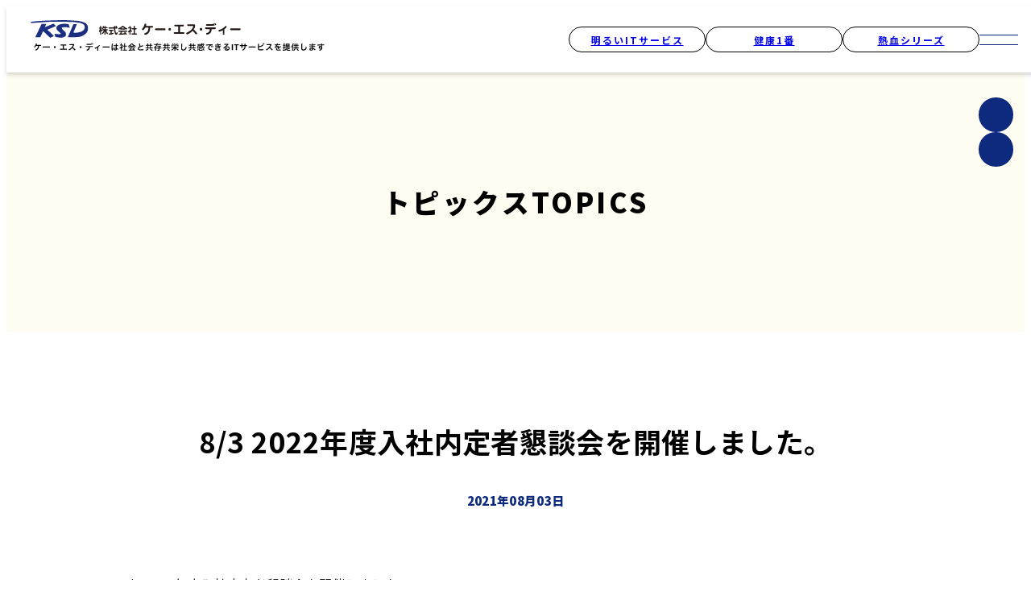

--- FILE ---
content_type: text/html; charset=UTF-8
request_url: https://www.ksd-japan.com/topics/001517.html
body_size: 9922
content:
<!DOCTYPE html>
<html lang="ja">
  <head prefix="og: https://ogp.me/ns#">
    <meta charset="utf-8">
    <meta http-equiv="X-UA-Compatible" content="IE=edge">
    <meta name="viewport" content="width=device-width,initial-scale=1.0,minimum-scale=1.0,user-scalable=yes">
    <meta name="keywords" CONTENT="検査,支援,医療,IT,ソリューション,サービス,データ,サポート,情報化支援,ソフトウェア">
    <meta name="description" CONTENT="株式会社ケー・エス・ディーは、保健・医療分野の情報化を支援して提案から導入後のサポートまでのサービスを提供します。">
    <meta property="og:url" content="https://www.ksd-japan.com/topics/001517.html">
    <meta property="og:type" content="article">
    <meta property="og:title" content="8/3 2022年度入社内定者懇談会を開催しました。 ">
    <meta property="og:description" content="株式会社ケー・エス・ディーは、保健・医療分野の情報化を支援して提案から導入後のサポートまでのサービスを提供します。">
    <meta property="og:site_name" content="株式会社 ケー・エス・ディー">
    <meta property="og:image" content="/topics/img/fb.jpg">
    <title>8/3 2022年度入社内定者懇談会を開催しました。  | トピックス | 株式会社 ケー・エス・ディー</title>
    <link rel="stylesheet" href="/assets/css/common.css">
    <link rel="stylesheet" href="/assets/css/common_append.css">
<!-- Global site tag (gtag.js) - Google Analytics -->
<script async src="https://www.googletagmanager.com/gtag/js?id=UA-11674701-1"></script>
<script>
  window.dataLayer = window.dataLayer || [];
  function gtag(){dataLayer.push(arguments);}
  gtag('js', new Date());

  gtag('config', 'UA-11674701-1');
</script>
  </head>
  <body>
<header class="l-header">
      <div class="l-header__inner">
        <h1 class="l-header__logo"><a href="/"><img src="/assets/img/logo.svg" alt="株式会社ケー・エス・ディー ケー・エス・ディーは社会と共存共栄し共感できるITサービスを提供します"></a></h1>
        <div class="l-header__service">
          <ul class="l-headerService__list">
            <li class="l-headerService__item -it"><a class="l-headerService__link" href="https://www.ksd-japan.com/itech/" target="_blank">明るいITサービス</a></li>
            <li class="l-headerService__item -kenko"><a class="l-headerService__link" href="https://www.ken1-ksd.com/" target="_blank">健康1番</a></li>
            <li class="l-headerService__item -nekketsu"><a class="l-headerService__link" href="https://www.nkt-ksd.com/" target="_blank">熱血シリーズ</a></li>
          </ul>
          <ul class="l-headerSub__list">
            <li class="l-headerSub__item -tel"><a class="l-headerSub__link" href="#tel"></a></li>
            <li class="l-headerSub__item -mail"><a class="l-headerSub__link" href="/inquiry/"></a></li>
          </ul>
          <button class="l-header__hamburger">
            <div class="l-header__hamburgerLine"></div>
          </button>
        </div>
        <div class="l-header__nav">
          <ul class="l-headerNav__list">
            <li class="l-headerNav__item"><a class="l-headerNav__link" href="/aks0041/">あいさつ一番活動</a></li>
            <li class="l-headerNav__item"><a class="l-headerNav__link" href="/outline/">企業情報</a></li>
            <li class="l-headerNav__item"><a class="l-headerNav__link" href="https://www.ksd-japan.com/recruit/" target="_blank">採用情報</a></li>
            <li class="l-headerNav__item"><a class="l-headerNav__link" href="/inquiry/">お問い合わせ</a></li>
          </ul>
          <ul class="l-headerSubNav__list">
            <li class="l-headerSubNav__item"><a class="l-headerSubNav__link" href="/topics/">トピックス</a></li>
            <li class="l-headerSubNav__item"><a class="l-headerSubNav__link" href="/siteinfo/privacy.html">プライバシーポリシー</a></li>
            <!-- li class="l-headerSubNav__item"><a class="l-headerSubNav__link" href="/siteinfo/">サイトマップ</a></li -->
          </ul>
          <ul class="l-headerNavService__list">
            <li class="l-headerNavService__item -it"><a class="l-headerNavService__link" href="https://www.ksd-japan.com/itech/" target="_blank"><span>『明るい活動』＋『ITサービス』</span></a></li>
            <li class="l-headerNavService__item -kenko"><a class="l-headerNavService__link" href="https://www.ken1-ksd.com/" target="_blank"><span>健診業務支援システム</span></a></li>
            <li class="l-headerNavService__item -nekketsu"><a class="l-headerNavService__link" href="https://www.nkt-ksd.com/" target="_blank"><span>大学向け教務・事務の<br>効率化システム</span></a></li>
          </ul>
        </div>
      </div>
    </header>
    <main class="l-main">
      <div class="c-mv_noImage u-bg__yellow">
        <div class="c-mvNoImage__inner">
          <h1 class="c-heading__lv2">トピックス<span>TOPICS</span></h1>
        </div>
      </div>
      <section class="l-section">
        <div class="l-inner">
          <div class="p-topics__detail">
            <h1 class="p-topics__detailHeading">8/3 2022年度入社内定者懇談会を開催しました。 </h1>
            <p class="p-topics__detailDate">2021年08月03日</p>
            <div class="p-topics__entry">
<p>
	8/3 2022年度入社内定者懇談会を開催しました！</p>
<p>
	&nbsp;これからともにケー・エス・ディーをもっともっと明るい会社にしましょう！</p>
<p>
	&nbsp;</p>

            </div>
            <div class="p-topics__detailBtn"><a class="c-button -back" href="/topics/">一覧に戻る</a></div>
          </div>
        </div>
      </section>
<section class="l-section">
        <div class="l-inner">
          <div class="m-contact" id="tel">
            <h2 class="c-heading__lv2">お問い合わせ<span>CONTACT</span></h2>
            <ul class="m-contact__list">
              <li class="m-contact__item -tel"><a class="m-contact__link" href="tel:06-6251-1012">
                  <div class="m-contact__icon"></div>
                  <div class="m-contact__text">06-6251-1012<br><small>平日 9:00〜18:00</small></div></a></li>
              <li class="m-contact__item -mail"><a class="m-contact__link" href="/inquiry/">
                  <div class="m-contact__icon"></div>
                  <div class="m-contact__text">お問い合わせ・資料請求</div></a></li>
            </ul>
          </div>
        </div>
      </section>
    </main>
<footer class="l-footer">
      <div class="l-footer__inner">
        <div class="l-footer__main">
          <ul class="l-footerNav__list">
            <li class="l-footerNav__item"><a class="l-footerNav__link" href="/aks0041/">あいさつ一番活動</a></li>
            <li class="l-footerNav__item"><a class="l-footerNav__link" href="/outline/">企業情報</a></li>
            <li class="l-footerNav__item"><a class="l-footerNav__link" href="https://www.ksd-japan.com/recruit/" target="_blank">採用情報</a></li>
            <li class="l-footerNav__item"><a class="l-footerNav__link" href="/inquiry/">お問い合わせ</a></li>
          </ul>
          <ul class="l-footerSubNav__list">
            <li class="l-footerSubNav__item"><a class="l-footerSubNav__link" href="/topics/">トピックス</a></li>
            <li class="l-footerSubNav__item"><a class="l-footerSubNav__link" href="/siteinfo/privacy.html">プライバシーポリシー</a></li>
            <!-- li class="l-footerSubNav__item"><a class="l-footerSubNav__link" href="/siteinfo/">サイトマップ</a></li -->
          </ul>
        </div>
        <div class="l-footer__service">
          <ul class="l-footerService__list">
            <li class="l-footerService__item -it">
              <p>『明るい活動』＋『ITサービス』</p><a class="l-footerService__link" href="https://www.ksd-japan.com/itech/" target="_blank">明るいITサービス</a>
            </li>
            <li class="l-footerService__item -kenko">
              <p>健診業務支援システム</p><a class="l-footerService__link" href="https://www.ken1-ksd.com/" target="_blank">健康1番</a>
            </li>
            <li class="l-footerService__item -nekketsu">
              <p>大学向け教務・事務の効率化システム</p><a class="l-footerService__link" href="https://www.nkt-ksd.com/" target="_blank">熱血シリーズ</a>
            </li>
          </ul>
        </div>
        <div class="l-footer__address">
          <div class="l-footerLogo"><img src="/assets/img/footer_logo.svg" alt="KSD 株式会社ケー・エス・ディー"></div>
          <address class="l-footerAddress">
            <p>〒541-0058  大阪市中央区南久宝寺町4丁目3番5号<br>（南久宝寺大阪産業ビル８階）</p>
            <p>TEL  06-6251-1012　 FAX   06-6251-1870</p>
          </address>
          <div class="l-footer__google"><a class="c-button" href="https://goo.gl/maps/h9s8DyG2Nu5MfxsX9" target="_blank">Google Map</a></div>
          <ul class="l-footer__icons">
            <li class="l-footer__icon"><img src="/assets/img/icon_privacy.png" alt="たいせつにしますプライバシー20000262"></li>
            <li class="l-footer__icon"><img src="/assets/img/icon_akaruisys.png" alt="akarui system AKS0041"></li>
            <li class="l-footer__icon is-kenkohealth"><img src="/assets/img/icon_kenkohealth_2025.png" alt="健康経営優良法人 中小規模法人部門 2025"></li>
          </ul>
        </div>
      </div>
      <div class="l-footer__copyright">
        <p>&copy; 2023 ksd Inc.</p>
      </div>
    </footer>
    <script src="/assets/js/lib.js"></script>
    <script src="/assets/js/main.js"></script>
  </body>
</html>

--- FILE ---
content_type: text/css
request_url: https://www.ksd-japan.com/assets/css/common.css
body_size: 54961
content:
@charset "UTF-8";@import url("https://fonts.googleapis.com/css2?family=Noto+Sans+JP:wght@400;500;700;900&display=swap");:where(:not(html,iframe,canvas,img,svg,video,audio,svg *,symbol *)){all:unset;display:revert}*,:after,:before{box-sizing:border-box}a,button{cursor:revert}menu,ol,ul{list-style:none}img{max-width:100%}table{border-collapse:collapse}input,textarea{-webkit-user-select:auto;user-select:auto}textarea{white-space:revert}meter{appearance:revert}::placeholder{color:unset}:where([hidden]){display:none}:where([contenteditable]:not([contenteditable=false])){-webkit-line-break:after-white-space;overflow-wrap:break-word;-webkit-user-modify:read-write;-moz-user-modify:read-write;-webkit-user-select:auto;user-select:auto}:where([draggable=true]){-webkit-user-drag:element}:root{--font-gothic:"Noto Sans JP","Helvetica Neue",arial,"Hiragino Kaku Gothic ProN","Hiragino Sans",meiryo;--color-black:#000;--color-white:#fff;--color-blue:#0E2A7E;--color-bg-blue:#EAEFF4}html{height:-webkit-fill-available;height:stretch;font-family:var(--font-gothic);font-weight:400;overflow-y:scroll}body{font-family:var(--font-gothic-medium);overflow:hidden;line-height:1.8;color:var(--color-text-black);letter-spacing:0.02em}.u-hidden{display:none}.u-hiddenSp{display:none}@media screen and (min-width:1024px){.u-hiddenSp{display:initial}}@media screen and (min-width:1024px){.u-hiddenPc{display:none}}.u-bg__blue{background-color:var(--color-bg-blue)}.u-bg__orange{background-color:#FFF3ED}.u-bg__yellow{background-color:#FFFCF2}.splide__container{box-sizing:border-box;position:relative}.splide__list{backface-visibility:hidden;display:flex;height:100%;margin:0!important;padding:0!important}.splide.is-initialized:not(.is-active) .splide__list{display:block}.splide__pagination{align-items:center;display:flex;flex-wrap:wrap;justify-content:center;margin:0;pointer-events:none}.splide__pagination li{display:inline-block;line-height:1;list-style-type:none;margin:0;pointer-events:auto}.splide:not(.is-overflow) .splide__pagination{display:none}.splide__progress__bar{width:0}.splide{position:relative;visibility:hidden}.splide.is-initialized,.splide.is-rendered{visibility:visible}.splide__slide{backface-visibility:hidden;box-sizing:border-box;flex-shrink:0;list-style-type:none!important;margin:0;position:relative}.splide__slide img{vertical-align:bottom}.splide__spinner{animation:splide-loading 1s linear infinite;border:2px solid #999;border-left-color:transparent;border-radius:50%;bottom:0;contain:strict;display:inline-block;height:20px;left:0;margin:auto;position:absolute;right:0;top:0;width:20px}.splide__sr{clip:rect(0 0 0 0);border:0;height:1px;margin:-1px;overflow:hidden;padding:0;position:absolute;width:1px}.splide__toggle.is-active .splide__toggle__play,.splide__toggle__pause{display:none}.splide__toggle.is-active .splide__toggle__pause{display:inline}.splide__track{overflow:hidden;position:relative;z-index:0}@keyframes splide-loading{0%{transform:rotate(0)}to{transform:rotate(1turn)}}.splide__track--draggable{-webkit-touch-callout:none;-webkit-user-select:none;user-select:none}.splide__track--fade>.splide__list>.splide__slide{margin:0!important;opacity:0;z-index:0}.splide__track--fade>.splide__list>.splide__slide.is-active{opacity:1;z-index:1}.splide--rtl{direction:rtl}.splide__track--ttb>.splide__list{display:block}.splide__arrow{align-items:center;background:#ccc;border:0;border-radius:50%;cursor:pointer;display:flex;height:2em;justify-content:center;opacity:0.7;padding:0;position:absolute;top:50%;transform:translateY(-50%);width:2em;z-index:1}.splide__arrow svg{fill:#000;height:1.2em;width:1.2em}.splide__arrow:hover:not(:disabled){opacity:0.9}.splide__arrow:disabled{opacity:0.3}.splide__arrow:focus-visible{outline:3px solid #0bf;outline-offset:3px}.splide__arrow--prev{left:1em}.splide__arrow--prev svg{transform:scaleX(-1)}.splide__arrow--next{right:1em}.splide.is-focus-in .splide__arrow:focus{outline:3px solid #0bf;outline-offset:3px}.splide__pagination{bottom:0.5em;left:0;padding:0 1em;position:absolute;right:0;z-index:1}.splide__pagination__page{background:#ccc;border:0;border-radius:50%;display:inline-block;height:8px;margin:3px;opacity:0.7;padding:0;position:relative;transition:transform 0.2s linear;width:8px}.splide__pagination__page.is-active{background:#fff;transform:scale(1.4);z-index:1}.splide__pagination__page:hover{cursor:pointer;opacity:0.9}.splide__pagination__page:focus-visible{outline:3px solid #0bf;outline-offset:3px}.splide.is-focus-in .splide__pagination__page:focus{outline:3px solid #0bf;outline-offset:3px}.splide__progress__bar{background:#ccc;height:3px}.splide__slide{-webkit-tap-highlight-color:rgba(0,0,0,0)}.splide__slide:focus{outline:0}@supports (outline-offset:-3px){.splide__slide:focus-visible{outline:3px solid #0bf;outline-offset:-3px}}@media screen and (-ms-high-contrast:none){.splide__slide:focus-visible{border:3px solid #0bf}}@supports (outline-offset:-3px){.splide.is-focus-in .splide__slide:focus{outline:3px solid #0bf;outline-offset:-3px}}@media screen and (-ms-high-contrast:none){.splide.is-focus-in .splide__slide:focus{border:3px solid #0bf}.splide.is-focus-in .splide__track>.splide__list>.splide__slide:focus{border-color:#0bf}}.splide__toggle{cursor:pointer}.splide__toggle:focus-visible{outline:3px solid #0bf;outline-offset:3px}.splide.is-focus-in .splide__toggle:focus{outline:3px solid #0bf;outline-offset:3px}.splide__track--nav>.splide__list>.splide__slide{border:3px solid transparent;cursor:pointer}.splide__track--nav>.splide__list>.splide__slide.is-active{border:3px solid #000}.splide__arrows--rtl .splide__arrow--prev{left:auto;right:1em}.splide__arrows--rtl .splide__arrow--prev svg{transform:scaleX(1)}.splide__arrows--rtl .splide__arrow--next{left:1em;right:auto}.splide__arrows--rtl .splide__arrow--next svg{transform:scaleX(-1)}.splide__arrows--ttb .splide__arrow{left:50%;transform:translate(-50%)}.splide__arrows--ttb .splide__arrow--prev{top:1em}.splide__arrows--ttb .splide__arrow--prev svg{transform:rotate(-90deg)}.splide__arrows--ttb .splide__arrow--next{bottom:1em;top:auto}.splide__arrows--ttb .splide__arrow--next svg{transform:rotate(90deg)}.splide__pagination--ttb{bottom:0;display:flex;flex-direction:column;left:auto;padding:1em 0;right:0.5em;top:0}.l-header{width:100%;background-color:var(--color-white);box-shadow:0 0.1875rem 0.3125rem rgba(0,0,0,0.16);position:fixed;z-index:100}.l-header__inner{display:flex;flex-direction:row;justify-content:space-between;align-items:center;height:4.1875rem;padding:0 4vw;transition:background-color 0.3s;position:relative}@media screen and (min-width:1024px){.l-header__inner{height:5.125rem;padding:0}}:where(.-open) .l-header__inner{background-color:var(--color-blue)}.l-header__logo{transform:translateX(-2vw);position:relative}@media screen and (min-width:1024px){.l-header__logo{margin-left:1.875rem;transform:translateX(0)}}:where(.-open) :where(.l-header__logo) img{opacity:0}:where(.-open) .l-header__logo:before{content:"";display:block;width:100%;height:2.375rem;background-color:var(--color-white);-webkit-mask-image:url("/assets/img/logo.svg");mask-image:url("/assets/img/logo.svg");-webkit-mask-size:contain;mask-size:contain;-webkit-mask-repeat:no-repeat;mask-repeat:no-repeat;position:absolute;top:0;left:0}.l-header__service{display:flex;flex-direction:row;align-items:center;gap:2.5rem;position:relative}.l-headerService__list{display:none}@media screen and (min-width:1024px){.l-headerService__list{display:flex;flex-direction:row;align-items:center;gap:0.5625rem}}:where(.-open) .l-headerService__list{display:none}.l-headerService__link{display:flex;justify-content:center;align-items:center;width:10.625rem;height:2rem;border:1px solid var(--color-black);border-radius:1rem;font-size:0.75rem;font-weight:700;letter-spacing:0.125rem;text-indent:1rem;position:relative;transition:box-shadow 0.3s}.l-headerService__link:hover{box-shadow:0 0 0.375rem rgba(0,0,0,0.5)}.l-headerService__link:before{content:"";display:grid;background-size:contain;background-repeat:no-repeat;position:absolute;left:0.75rem}:where(.-it) .l-headerService__link:before{width:0.625rem;height:1.25rem;background-image:url(/assets/img/icon_it.svg);top:0.25rem}:where(.-kenko) .l-headerService__link:before{width:1rem;height:1.5625rem;background-image:url(/assets/img/icon_kenkou.svg);top:0.125rem}:where(.-nekketsu) .l-headerService__link:before{width:1.5rem;height:1.125rem;background-image:url(/assets/img/icon_nekketsu.svg);top:0.375rem}.l-headerSub__list{display:flex;flex-direction:column;gap:0.625rem;position:absolute;top:5.375rem;right:0;z-index:110}@media screen and (min-width:1024px){.l-headerSub__list{top:5.5rem;right:1.875rem}}.l-headerSub__link{display:grid;justify-content:center;align-items:center;width:2.6875rem;height:2.6875rem;background-color:var(--color-blue);border-radius:1.375rem}.l-headerSub__link:before{content:"";display:grid;background-color:var(--color-white);-webkit-mask-size:contain;mask-size:contain;-webkit-mask-repeat:no-repeat;mask-repeat:no-repeat}:where(.-tel) .l-headerSub__link:before{width:1.25rem;height:1.25rem;-webkit-mask-image:url("/assets/img/icon_tel.svg");mask-image:url("/assets/img/icon_tel.svg")}@media screen and (min-width:1024px){:where(.-tel) .l-headerSub__link:before{width:1.3125rem;height:1.3125rem}}:where(.-open) :where(.-tel) .l-headerSub__link:before{background-color:var(--color-blue)}:where(.-mail) .l-headerSub__link:before{width:1.25rem;height:0.875rem;-webkit-mask-image:url("/assets/img/icon_mail.svg");mask-image:url("/assets/img/icon_mail.svg")}@media screen and (min-width:1024px){:where(.-mail) .l-headerSub__link:before{width:1.25rem;height:0.875rem}}:where(.-open) :where(.-mail) .l-headerSub__link:before{background-color:var(--color-blue)}:where(.-open) .l-headerSub__link{background-color:var(--color-white)}.l-header__hamburger{display:block;position:relative;border:0;background-color:transparent;width:3rem;height:3rem;cursor:pointer}@media screen and (min-width:1024px){.l-header__hamburger{margin-right:1.5rem}}.l-header__hamburgerLine{display:block;position:absolute;top:1.5rem;left:50%;transform:translateX(-50%);transition:0.3s ease-out;width:3rem;height:0.0625rem}.l-header__hamburgerLine:after,.l-header__hamburgerLine:before{display:block;position:absolute;transition:inherit;background-color:var(--color-blue);width:100%;height:100%;content:""}.l-header__hamburgerLine:before{top:-0.375rem}:where(.-open) .l-header__hamburgerLine:before{background-color:var(--color-white);top:0;transform:rotate(30deg)}.l-header__hamburgerLine:after{top:0.375rem}:where(.-open) .l-header__hamburgerLine:after{background-color:var(--color-white);top:0;transform:rotate(-30deg)}.l-header__nav{display:flex;flex-direction:column;gap:1.875rem;width:100vw;height:calc(100vh - 67px);padding:4vw 8vw 12vw;background-color:var(--color-blue);position:absolute;top:4.125rem;right:-100vw;transition:all 0.5s;z-index:90;overflow-y:scroll}@media screen and (min-width:1024px){.l-header__nav{flex-direction:row;justify-content:center;gap:0;width:100%;height:initial;padding:1.25rem 0 3.75rem;top:-32.5rem;right:initial;left:0;overflow:hidden}}:where(.-open) .l-header__nav{right:0}@media screen and (min-width:1024px){:where(.-open) .l-header__nav{top:5.125rem}}.l-headerNav__list{display:flex;flex-direction:column;gap:1.5rem}@media screen and (min-width:1024px){.l-headerNav__list{gap:1.875rem;width:15rem;margin-right:0.625rem;margin-left:1.25rem}}.l-headerNav__link{padding-left:1.875rem;color:var(--color-white);font-size:clamp(1.125rem,6vw,1.25rem);font-weight:700;white-space:nowrap;position:relative}@media screen and (min-width:1024px){.l-headerNav__link{padding-left:2rem;font-size:1.3rem}}.l-headerNav__link:before{content:"";display:block;width:1.125rem;height:0.75rem;background-color:var(--color-white);-webkit-mask-image:url("/assets/img/icon_button_arrow.svg");mask-image:url("/assets/img/icon_button_arrow.svg");-webkit-mask-size:contain;mask-size:contain;-webkit-mask-repeat:no-repeat;mask-repeat:no-repeat;position:absolute;top:0.875rem;left:0;transition:all 0.3s}.l-headerNav__link:hover:before{left:0.625rem}.l-headerSubNav__list{display:flex;flex-direction:column;gap:1.5rem}@media screen and (min-width:1024px){.l-headerSubNav__list{gap:3rem;width:12.8125rem;margin-top:0.25rem;margin-right:2.5rem;margin-left:1.25rem}}.l-headerSubNav__link{padding-left:1.875rem;color:var(--color-white);font-size:clamp(0.75rem,4vw,0.8125rem);white-space:nowrap;position:relative}@media screen and (min-width:1024px){.l-headerSubNav__link{padding-left:2rem;font-size:1.0625rem}}.l-headerSubNav__link:before{content:"";display:block;width:1.125rem;height:0.75rem;background-color:var(--color-white);-webkit-mask-image:url("/assets/img/icon_button_arrow.svg");mask-image:url("/assets/img/icon_button_arrow.svg");-webkit-mask-size:contain;mask-size:contain;-webkit-mask-repeat:no-repeat;mask-repeat:no-repeat;position:absolute;top:0.5rem;left:0;transition:all 0.3s}.l-headerSubNav__link:hover:before{left:0.625rem}.l-headerNavService__list{display:flex;flex-direction:column;gap:1.5rem}@media screen and (min-width:1024px){.l-headerNavService__list{flex-direction:row;flex-wrap:wrap;gap:0;max-width:37.5rem}}@media screen and (min-width:1024px){.l-headerNavService__item{width:12.5rem;margin-bottom:1.25rem;text-align:center;line-height:1.4}}.l-headerNavService__link{display:flex;justify-content:center;align-items:center;width:100%;height:2.8125rem;background-color:var(--color-white);border-radius:1.375rem;color:var(--color-black);font-size:0.9375rem;font-weight:700;position:relative}@media screen and (min-width:1024px){.l-headerNavService__link{display:inline-block;height:initial;background-color:transparent;color:var(--color-white);font-size:0.8125rem}}.l-headerNavService__link span{display:none}@media screen and (min-width:1024px){.l-headerNavService__link span{display:inline-block}}.l-headerNavService__link:before{content:""}@media screen and (min-width:1024px){.l-headerNavService__link:before{display:grid;background-color:var(--color-white);background-position:center;background-repeat:no-repeat;border-radius:0.3125rem}}:where(.-it) .l-headerNavService__link:before{content:"";display:grid;width:0.875rem;height:1.6875rem;background-image:url(/assets/img/icon_it.svg);background-size:contain;background-repeat:no-repeat;position:absolute;top:0.5rem;left:1.25rem}@media screen and (min-width:1024px){:where(.-it) .l-headerNavService__link:before{width:10.3125rem;height:9.875rem;margin:0 1.125rem 0.625rem;background-image:url(/assets/img/top/service2.png);background-size:7.5rem;position:static}}:where(.-kenko) .l-headerNavService__link:before{content:"";display:grid;width:1.125rem;height:1.875rem;background-image:url(/assets/img/icon_kenkou.svg);background-size:contain;background-repeat:no-repeat;position:absolute;top:0.5rem;left:1.25rem}@media screen and (min-width:1024px){:where(.-kenko) .l-headerNavService__link:before{width:10.3125rem;height:9.875rem;margin:0 1.125rem 0.625rem;background-image:url(/assets/img/top/service3.png);background-size:8.0625rem 3.375rem;position:static}}:where(.-nekketsu) .l-headerNavService__link:before{content:"";display:grid;width:2.125rem;height:1.5rem;background-image:url(/assets/img/icon_nekketsu.svg);background-size:contain;background-repeat:no-repeat;position:absolute;top:0.5rem;left:1.25rem}@media screen and (min-width:1024px){:where(.-nekketsu) .l-headerNavService__link:before{width:10.3125rem;height:9.875rem;margin:0 1.125rem 0.625rem;background-image:url(/assets/img/top/service4.png);background-size:8.4375rem 4.6875rem;position:static}}:where(.-it) .l-headerNavService__link:after{content:"明るいITサービス";margin-left:2em;font-size:0.9375rem}@media screen and (min-width:1024px){:where(.-it) .l-headerNavService__link:after{display:none}}:where(.-kenko) .l-headerNavService__link:after{content:"健康1番";margin-left:2em;font-size:0.9375rem}@media screen and (min-width:1024px){:where(.-kenko) .l-headerNavService__link:after{display:none}}:where(.-nekketsu) .l-headerNavService__link:after{content:"熱血シリーズ";margin-left:2em;font-size:0.9375rem}@media screen and (min-width:1024px){:where(.-nekketsu) .l-headerNavService__link:after{display:none}}.l-footer{display:flex;flex-direction:column;background-color:var(--color-blue)}.l-footer__inner{display:flex;flex-direction:column;padding:2.5rem 4vw 0}@media screen and (min-width:1024px){.l-footer__inner{flex-direction:row;width:61.25rem;margin:0 auto;padding:3rem 0 0}}.l-footer__main{display:flex;flex-direction:row;gap:2.75rem;padding:0 4vw 2.5rem;border-bottom:0.0625rem solid var(--color-white)}@media screen and (min-width:1024px){.l-footer__main{justify-content:space-between;gap:0;width:17.75rem;margin-right:3.125rem;padding:0;border:none;order:2}}.l-footerNav__list{display:flex;flex-direction:column;gap:1.875rem}.l-footerNav__link{color:var(--color-white);font-size:clamp(0.8125rem,4vw,0.9375rem);font-weight:700}@media screen and (min-width:1024px){.l-footerNav__link{font-size:0.95rem}}.l-footerSubNav__list{display:flex;flex-direction:column;gap:2rem}.l-footerSubNav__link{color:var(--color-white);font-size:clamp(0.75rem,4vw,0.8125rem)}.l-footer__service{padding:2.5rem 8vw;border-bottom:0.0625rem solid var(--color-white)}@media screen and (min-width:1024px){.l-footer__service{padding:0;border:none;order:3}}.l-footerService__list{display:flex;flex-direction:column;gap:1.25rem}.l-footerService__item{color:var(--color-white)}:where(.l-footerService__item) p{font-size:clamp(0.625rem,4vw,0.75rem);text-align:center}@media screen and (min-width:1024px){:where(.l-footerService__item) p{font-size:0.625rem}}.l-footerService__link{display:flex;justify-content:center;align-items:center;width:100%;height:2.8125rem;background-color:var(--color-white);border:1px solid var(--color-black);border-radius:1.4375rem;color:var(--color-black);font-size:clamp(0.875rem,6vw,1rem);font-weight:700;position:relative;transition:box-shadow 0.3s}@media screen and (min-width:1024px){.l-footerService__link{width:10.625rem;height:2rem;border-radius:1rem;font-size:0.75rem}}.l-footerService__link:hover{box-shadow:0 0 0.375rem rgba(0,0,0,0.5)}.l-footerService__link:before{content:"";display:grid;background-size:contain;background-repeat:no-repeat;position:absolute;top:0.5rem;left:1.25rem}:where(.-it) .l-footerService__link:before{width:0.875rem;height:1.6875rem;background-image:url(/assets/img/icon_it.svg);top:0.375rem}@media screen and (min-width:1024px){:where(.-it) .l-footerService__link:before{width:0.625rem;height:1.25rem;top:0.25rem}}:where(.-kenko) .l-footerService__link:before{width:1.125rem;height:1.875rem;background-image:url(/assets/img/icon_kenkou.svg)}@media screen and (min-width:1024px){:where(.-kenko) .l-footerService__link:before{width:1rem;height:1.5625rem;top:0.125rem}}:where(.-nekketsu) .l-footerService__link:before{width:2.125rem;height:1.5625rem;background-image:url(/assets/img/icon_nekketsu.svg);top:0.5rem}@media screen and (min-width:1024px){:where(.-nekketsu) .l-footerService__link:before{width:1.5rem;height:1.125rem;top:0.375rem}}.l-footer__address{display:flex;flex-direction:column;gap:1.875rem;padding:2.5rem 4vw 0;color:var(--color-white);font-size:0.8125rem}@media screen and (min-width:1024px){.l-footer__address{order:1;margin-right:6.25rem;padding:0}}.l-footerAddress{display:flex;flex-direction:column;gap:0.625rem}.l-footer__google .c-button{background-color:var(--color-white);border:1px solid var(--color-white);color:var(--color-blue)}.l-footer__google .c-button:before{background-color:var(--color-blue)}.l-footer__google .c-button:hover{background-color:var(--color-blue);color:var(--color-white)}.l-footer__google .c-button:hover:before{background-color:var(--color-white)}.l-footer__icons{display:flex;gap:0.625rem}.l-footer__icon{display:grid;justify-content:center;align-items:center;width:2.75rem;height:2.75rem;background-color:var(--color-white);border-radius:0.3125rem}:where(.l-footer__icon) img{width:auto;height:1.875rem}.l-footer__copyright{margin-bottom:1rem;padding-right:4vw;color:var(--color-white);font-size:0.75rem;text-align:right}.l-main{margin-top:4.1875rem;padding:0;position:relative}@media screen and (min-width:1024px){.l-main{margin-top:5.125rem}}.l-section{margin:0;padding:50px 0}@media screen and (min-width:1024px){.l-section{padding:75px 0}}.l-inner{margin:0 auto;padding-left:clamp(0.875rem,4.2vw,1rem);padding-right:clamp(0.875rem,4.2vw,1rem)}@media screen and (min-width:1024px){.l-inner{max-width:61.25rem;padding:0}}.c-heading__lv2{font-size:clamp(1.375rem,7.4vw,1.75rem);font-weight:900;text-align:center;line-height:1.5;letter-spacing:0.2rem}@media screen and (min-width:1024px){.c-heading__lv2{font-size:2.1rem;line-height:1.8;letter-spacing:0.2rem}}:where(.c-heading__lv2) span{display:block;color:var(--color-blue);font-size:clamp(0.625rem,3.2vw,0.75rem);letter-spacing:0}@media screen and (min-width:1024px){:where(.c-heading__lv2) span{font-size:0.9375rem}}.c-button{display:flex;justify-content:center;align-items:center;min-width:12.5rem;width:max-content;min-height:2.5rem;padding-left:3.75rem;padding-right:1.625rem;background-color:var(--color-blue);border:1px solid var(--color-blue);border-radius:1.5rem;color:var(--color-white);font-size:clamp(0.8125rem,4vw,0.9375rem);letter-spacing:0.1rem;text-indent:0.1rem;position:relative;transition:all 0.3s;cursor:pointer}.c-button:before{content:"";display:block;width:1.125rem;height:0.75rem;background-color:var(--color-white);-webkit-mask-image:url("/assets/img/icon_button_arrow.svg");mask-image:url("/assets/img/icon_button_arrow.svg");-webkit-mask-size:contain;mask-size:contain;-webkit-mask-repeat:no-repeat;mask-repeat:no-repeat;position:absolute;top:50%;left:1.75rem;transform:translateY(-0.375rem);transition:all 0.3s}.c-button:hover{background-color:var(--color-white);color:var(--color-blue)}.c-button:hover:before{background-color:var(--color-blue);left:2.5rem}.c-button.-back:before{transform:translateY(-0.375rem) rotate(180deg)}.c-button.-back:hover:before{left:0.625rem}.c-mv{display:grid;justify-content:center;align-items:center;min-height:39.375rem;background-size:cover;background-position:center;background-repeat:no-repeat;position:relative}@media screen and (min-width:1024px){.c-mv{height:45.375rem}}.c-mv__inner{width:84vw;margin:0 8vw;padding:12vw 7.4vw;background-color:rgba(255,255,255,0.9);border-radius:1.875rem;box-shadow:0.5rem 0.5rem 1.875rem rgba(0,0,0,0.16)}@media screen and (min-width:1024px){.c-mv__inner{width:51.25rem;margin:0;padding:3.75rem 3.75rem}}.c-mv__inner .c-heading__lv2{margin-bottom:2.25rem}@media screen and (min-width:1024px){.c-mv__inner .c-heading__lv2{margin-bottom:3.125rem}}:where(.c-mv__inner) p{font-size:0.9375rem;line-height:2;letter-spacing:0.0625rem}@media screen and (min-width:1024px){:where(.c-mv__inner) p{font-size:1.0625rem}}.c-mt__catch{font-size:clamp(1.375rem,7.4vw,1.75rem);text-align:center;line-height:1.6;font-weight:700}@media screen and (min-width:1024px){.c-mt__catch{font-size:2.1rem;line-height:1.4}}.c-mv_noImage{display:grid;justify-content:center;align-items:center;height:15rem}@media screen and (min-width:1024px){.c-mv_noImage{height:20.125rem}}.m-news__list{display:flex;flex-direction:column}.m-news__item{border-bottom:1px solid #C6C6C6}.m-news__item:first-child{border-top:1px solid #C6C6C6}.m-news__link{display:flex;flex-direction:column;padding:4vw;background-color:var(--color-white)}@media screen and (min-width:1024px){.m-news__link{flex-direction:row;gap:4.5rem;padding:2.125rem 2.375rem;transition:background-color 0.6s}}.m-news__link:hover{background-color:var(--color-bg-blue)}.m-news__date{color:#9F9F9F;font-size:0.8125rem;font-weight:700}@media screen and (min-width:1024px){.m-news__date{font-size:0.9375rem}}.m-news__text{font-size:0.8125rem;font-weight:700}@media screen and (min-width:1024px){.m-news__text{font-size:0.9375rem}}.m-contact{display:flex;flex-direction:column;padding:3.125rem 0;background-color:var(--color-bg-blue);border-radius:0.9375rem}@media screen and (min-width:1024px){.m-contact{padding:5rem 0 6.25rem}}.m-contact__list{display:flex;flex-direction:column;gap:0.625rem;margin:1.875rem 8vw 0}@media screen and (min-width:1024px){.m-contact__list{flex-direction:row;justify-content:center;gap:2rem;margin:5rem 0 0}}.m-contact__item{background-color:var(--color-white);border-radius:0.3125rem;transition:all 0.3s}.m-contact__item:hover{background-color:var(--color-blue);color:var(--color-white)}.m-contact__link{display:flex;flex-direction:column;gap:1.25rem;border-radius:0.3125rem}@media screen and (min-width:1024px){.m-contact__link{gap:1.75rem;width:23.3125rem;height:11.375rem}}@media screen and (min-width:1024px){:where(.-tel) .m-contact__link{pointer-events:none}}.m-contact__icon{display:flex;justify-content:center;margin:1.125rem 0 0 0}@media screen and (min-width:1024px){.m-contact__icon{margin:2.625rem 0 0 0}}.m-contact__icon:before{content:"";display:grid;width:1.5rem;height:1.5rem;background-color:var(--color-blue);-webkit-mask-size:contain;mask-size:contain;-webkit-mask-position:center;mask-position:center;-webkit-mask-repeat:no-repeat;mask-repeat:no-repeat}@media screen and (min-width:1024px){.m-contact__icon:before{width:2rem;height:2rem}}:where(.m-contact__item:hover) .m-contact__icon:before{background-color:var(--color-white)}:where(.-tel) .m-contact__icon:before{-webkit-mask-image:url("/assets/img/icon_tel.svg");mask-image:url("/assets/img/icon_tel.svg")}:where(.-mail) .m-contact__icon:before{-webkit-mask-image:url("/assets/img/icon_mail.svg");mask-image:url("/assets/img/icon_mail.svg")}.m-contact__text{margin:0 0 1.125rem 0;font-size:1.0625rem;font-weight:700;text-align:center;letter-spacing:0.2rem;line-height:1}@media screen and (min-width:1024px){.m-contact__text{margin:0;font-size:1.4375rem}}:where(.m-contact__text) small{font-size:0.75rem}.m-box__white{width:84vw;margin:0 4vw;padding:12vw 8vw;background-color:var(--color-white);border-radius:1.875rem;box-shadow:0.5rem 0.5rem 1.875rem rgba(0,0,0,0.16)}@media screen and (min-width:1024px){.m-box__white{width:51.25rem;margin:0 auto;padding:1.875rem 2.5rem}}.top-mv{height:39.375rem;background-size:cover;background-position:center;background-repeat:no-repeat;position:relative}@media screen and (min-width:1024px){.top-mv{height:45.375rem}}.top-mv__slider{height:100%}:where(.top-mv__slider) .splide__pagination__page{margin:0.375rem!important;width:0.75rem!important;height:0.75rem!important}:where(.top-mv__slider) .splide__pagination__page.is-active{transform:scale(1)!important}.top-mv__sliderItem{height:39.375rem;background-size:cover;background-position:center;position:relative}@media screen and (min-width:1024px){.top-mv__sliderItem{height:45.375rem}}.top-mv__text{display:flex;justify-content:center;align-items:center;max-width:61.25rem;width:100%;height:100%;margin:0 auto;padding:0 8vw;font-size:clamp(1.125rem,6vw,1.25rem);font-weight:700;line-height:2}@media screen and (min-width:1024px){.top-mv__text{justify-content:left;padding:0;font-size:2rem;letter-spacing:0.3rem;transform:translateY(0)}}:where(.top-mv__text) em{background-color:var(--color-white)}:where(:where(.top-mv__text) em) span{padding-left:0.625rem}.top-mv__prev{display:none;justify-content:center;align-items:center;width:2.6875rem;height:2.6875rem;background-color:transparent;opacity:1;left:1em}@media screen and (min-width:1024px){.top-mv__prev{display:grid;left:3em}}.top-mv__prev:before{content:"";display:block;width:2.6875rem;height:2.6875rem;background-color:var(--color-blue);border-radius:1.375rem}.top-mv__prev:after{content:"";display:block;width:1rem;height:1rem;border-left:2px solid var(--color-white);border-bottom:2px solid var(--color-white);transform:rotate(45deg);position:absolute;left:1em}.top-mv__next{display:none;justify-content:center;align-items:center;width:2.6875rem;height:2.6875rem;background-color:transparent;opacity:1;right:1em}@media screen and (min-width:1024px){.top-mv__next{display:grid;right:3em}}.top-mv__next:before{content:"";display:block;width:2.6875rem;height:2.6875rem;background-color:var(--color-blue);border-radius:1.375rem}.top-mv__next:after{content:"";display:block;width:1rem;height:1rem;border-right:2px solid var(--color-white);border-bottom:2px solid var(--color-white);transform:rotate(-45deg);position:absolute;right:1em}.top-mv__btn{display:grid;justify-content:center;align-items:center;width:8.8125rem;height:8.8125rem;border-radius:50%;position:absolute;bottom:3.125rem;right:4vw}@media screen and (min-width:1024px){.top-mv__btn{width:10.375rem;height:10.375rem;bottom:11.5rem;right:8vw}}.top-mv__link{display:flex;flex-direction:column;justify-content:space-between;align-items:center;width:8.6875rem;height:8.6875rem;padding:1.25rem 0.875rem;border:1px solid var(--color-white);border-radius:50%;color:var(--color-white);transition:background-color 0.3s}@media screen and (min-width:1024px){.top-mv__link{gap:0.625rem;width:10.25rem;height:10.25rem;padding:1.25rem 1.5rem}}:where(.-pink) .top-mv__link{background-color:#FF538F}:where(.-orange) .top-mv__link{background-color:#FF9B3B}:where(.top-mv__btn:hover.-pink) .top-mv__link{background-color:var(--color-white);border-color:#FF538F;color:#FF538F}:where(.top-mv__btn:hover.-orange) .top-mv__link{background-color:var(--color-white);border-color:#FF9B3B;color:#FF9B3B}.top-mv__link .ttl{font-size:1rem;font-weight:700;text-align:center;line-height:1.3;letter-spacing:0.15rem}@media screen and (min-width:1024px){.top-mv__link .ttl{font-size:1.25rem}}.top-mv__link .text{text-align:center;font-size:0.6875rem;line-height:1.2;transform:translateY(-0.3125rem)}@media screen and (min-width:1024px){.top-mv__link .text{font-size:0.8125rem}}.top-mv__link .detail{display:grid;justify-content:center;align-items:center;height:1.25rem;padding:0 0.375rem 0 1.25rem;background-color:var(--color-white);border-radius:0.4375rem;font-size:0.625rem;letter-spacing:-0.0625rem;position:relative}@media screen and (min-width:1024px){.top-mv__link .detail{height:1.5625rem;border-radius:0.6875rem;font-size:0.8125rem}}:where(.-pink) .top-mv__link .detail{color:#FF538F}:where(.-orange) .top-mv__link .detail{color:#FF9B3B}:where(.top-mv__btn:hover.-pink) .top-mv__link .detail{background-color:#FF538F;color:var(--color-white)}:where(.top-mv__btn:hover.-orange) .top-mv__link .detail{background-color:#FF9B3B;color:var(--color-white)}.top-mv__link .detail:before{content:"";display:block;width:0.6875rem;height:0.5rem;background-color:var(--color-white);-webkit-mask-image:url("/assets/img/icon_button_arrow.svg");mask-image:url("/assets/img/icon_button_arrow.svg");-webkit-mask-size:contain;mask-size:contain;-webkit-mask-repeat:no-repeat;mask-repeat:no-repeat;position:absolute;top:0.4375rem;left:0.3125rem;transition:all 0.3s}@media screen and (min-width:1024px){.top-mv__link .detail:before{top:0.625rem;left:0.3125rem}}:where(.-pink) .top-mv__link .detail:before{background-color:#FF538F}:where(.-orange) .top-mv__link .detail:before{background-color:#FF9B3B}:where(.top-mv__btn:hover) .top-mv__link .detail:before{background-color:var(--color-white)}.top-mv__menu{display:none}@media screen and (min-width:1024px){.top-mv__menu{display:flex;justify-content:center;align-items:center;width:61.25rem;height:4.5rem;background-color:var(--color-blue);border-radius:2.25rem;position:absolute;bottom:4.125rem;left:50%;transform:translateX(-30.625rem)}}.top-mvMenu__list{display:flex}.top-mvMenu__link{display:grid;justify-content:center;align-items:center;width:12.5rem;height:4.375rem;color:var(--color-white);font-size:0.875rem;font-weight:700;transition:color 0.3s,background-color 0.3s;position:relative}.top-mvMenu__link:first-child:before{content:"";width:0.0625rem;height:1.125rem;background-color:var(--color-white);position:absolute;top:calc(50% - 9px);left:0}.top-mvMenu__link:hover{background-color:var(--color-white);color:var(--color-blue)}.top-mvMenu__link:after{content:"";width:0.0625rem;height:1.125rem;background-color:var(--color-white);position:absolute;top:calc(50% - 9px);right:0}.top-feature{margin-bottom:7.5rem}@media screen and (min-width:1024px){.top-feature{margin-bottom:12.8125rem}}.top-feature__read{margin-top:3.125rem;font-size:clamp(1.125rem,6.6vw,1.25rem);font-weight:700;text-align:center;letter-spacing:0.2rem;line-height:1.6}@media screen and (min-width:1024px){.top-feature__read{margin-top:5.3125rem;font-size:1.75rem;line-height:1.8}}.top-feature__contents{display:flex;flex-direction:column}@media screen and (min-width:1024px){.top-feature__contents{margin-bottom:10rem}}.top-feature__content{display:flex;flex-direction:column;margin-bottom:7.5rem;background-color:var(--color-bg-blue);border-radius:0.9375rem 0 0 0.9375rem;position:relative}@media screen and (min-width:1024px){.top-feature__content{flex-direction:row;padding-left:4.6875rem;margin-bottom:10rem}}.top-feature__content:after{content:"";width:30vw;height:100%;background-color:var(--color-bg-blue);position:absolute;top:0;left:-30vw}.top-feature__content:first-child{border-radius:0 0.9375rem 0.9375rem 0}@media screen and (min-width:1024px){.top-feature__content:first-child{flex-direction:row-reverse;padding-right:4.6875rem;padding-left:0}}.top-feature__content:nth-child(2):after{content:"";width:30vw;height:100%;background-color:var(--color-bg-blue);position:absolute;top:0;left:initial;right:-30vw}.top-feature__content:nth-child(3){border-radius:0 0.9375rem 0.9375rem 0}@media screen and (min-width:1024px){.top-feature__content:nth-child(3){flex-direction:row-reverse;padding-right:4.6875rem;padding-left:0}}.top-featureContent__image{margin:-4.375rem 0 0;padding:0 8vw}@media screen and (min-width:1024px){.top-featureContent__image{width:28.75rem;margin:0;padding:0;transform:translateY(-4.375rem)}}:where(.top-featureContent__image) img{border-radius:0.3125rem}.top-featureContent__body{margin:-5.625rem 0 0;padding:0 4vw}@media screen and (min-width:1024px){.top-featureContent__body{margin:0;padding:0}}:where(.top-featureContent__body) p{font-size:clamp(1.25rem,6.6vw,1.5625rem);font-weight:700}@media screen and (min-width:1024px){:where(.top-featureContent__body) p{font-size:2rem;position:absolute;top:-2.25rem;left:4.625rem}}:where(:where(.top-featureContent__body) p) span{padding:0 0.375rem;background-color:var(--color-white);letter-spacing:0.2rem;line-height:2}@media screen and (min-width:1024px){:where(:where(.top-featureContent__body) p) span{line-height:2.2}}:where(.top-feature__content:nth-child(2)) :where(.top-featureContent__body) p{left:initial;right:4.625rem}.top-featureContent__btn{margin:1.875rem 0}@media screen and (min-width:1024px){.top-featureContent__btn{margin:0;position:absolute;left:4.625rem;bottom:4.25rem}}:where(.top-feature__content:nth-child(2)) .top-featureContent__btn{left:initial;right:4.625rem}:where(.top-featureContent__btn) .c-button{margin:0 auto}.top-service__mv{max-width:100vw;height:9.6875rem;margin:-9.125rem -4.2vw 2.5rem;overflow:hidden}@media screen and (min-width:1024px){.top-service__mv{max-width:77.5rem;height:initial;margin:-23.125rem -8.125rem 3.75rem}}:where(.top-service__mv) img{height:100%;border-radius:0rem;object-fit:cover}@media screen and (min-width:1024px){:where(.top-service__mv) img{border-radius:0.3125rem}}.top-service__read{margin-top:3.125rem;font-size:clamp(1.125rem,6.6vw,1.25rem);font-weight:700;text-align:center;letter-spacing:0.2rem;line-height:1.6}@media screen and (min-width:1024px){.top-service__read{margin-top:5.3125rem;font-size:1.75rem;line-height:1.8}}.top-service__list{display:flex;flex-direction:column;gap:2.25rem;margin:3rem 0 0;padding:0 4vw}@media screen and (min-width:1024px){.top-service__list{flex-direction:row;gap:1.75rem;margin:4.25rem 0 0;padding:0}}.top-service__item{width:100%}@media screen and (min-width:1024px){.top-service__item{width:19.25rem}}.top-service__itemBody{padding:2.5rem 1.375rem 1.0625rem;background-color:var(--color-white);border-radius:0.3125rem}@media screen and (min-width:1024px){.top-service__itemBody{height:22.1875rem;padding:0.5rem 1.375rem 1.0625rem}}.top-service__itemImg{display:flex;justify-content:center;align-items:center}@media screen and (min-width:1024px){.top-service__itemImg{height:8.75rem}}:where(.-service1) .top-service__itemImg img{width:50%}:where(.-service2) .top-service__itemImg img{width:13.625rem}:where(.-service3) .top-service__itemImg img{width:11.875rem}.top-service__itemText{margin-bottom:1.125rem;font-size:0.9375rem;text-align:center;font-weight:700}.top-service__itemFunctions{display:flex;flex-direction:column;gap:0.375rem}.top-service__itemFunction{display:flex;justify-content:center;align-items:center;height:2rem;border-radius:2.625rem;font-size:0.75rem}:where(.-yellow) .top-service__itemFunction{background-color:#FCFBE2}:where(.-blue) .top-service__itemFunction{background-color:#EAF7F8}:where(.-red) .top-service__itemFunction{background-color:#FFF4F4}.top-service__itemBtn{display:flex;justify-content:center;margin-bottom:1.875rem;padding-top:1.875rem}@media screen and (min-width:1024px){.top-service__itemBtn{margin-bottom:0;padding-top:1.4375rem}}@media screen and (min-width:1024px){.top-service__itemBtn .c-button{width:16.25rem}}.top-news{position:relative}.top-news__heading{margin-bottom:1.875rem;padding-left:4vw;font-size:clamp(1rem,3.2vw,1.125rem);font-weight:700}@media screen and (min-width:1024px){.top-news__heading{padding-left:2.375rem;font-size:1.5625rem}}.top-news__btn{display:flex;justify-content:center;margin:2.1875rem 0 0}@media screen and (min-width:1024px){.top-news__btn{width:12.5rem;margin:0;position:absolute;top:0;right:1.5rem}}.top-pickup{position:relative}.p-aks__contents{display:flex;flex-direction:column;margin:5rem 0}@media screen and (min-width:1024px){.p-aks__contents{margin:7.5rem 0 0}}.p-aks__content{display:flex;flex-direction:column;margin-bottom:7.5rem;background-color:var(--color-bg-blue);border-radius:0 0.9375rem 0.9375rem 0;position:relative}@media screen and (min-width:1024px){.p-aks__content{flex-direction:row;justify-content:space-between;padding-left:4.6875rem;margin-bottom:10rem}}.p-aks__content:after{content:"";width:30vw;height:100%;background-color:var(--color-bg-blue);position:absolute;top:0;right:-30vw}.p-aks__content:first-child{border-radius:0.9375rem 0 0 0.9375rem}.p-aks__content:nth-child(2):after{content:"";width:30vw;height:100%;background-color:var(--color-bg-blue);position:absolute;top:0;right:initial;left:-30vw}@media screen and (min-width:1024px){.p-aks__content:nth-child(2){flex-direction:row-reverse;padding-right:4.6875rem;padding-left:0}}.p-aks__content:last-child{margin-bottom:0}.p-aksContent__image{margin:-4.375rem 0 0;padding:0 8vw}@media screen and (min-width:1024px){.p-aksContent__image{width:25rem;margin:0;padding:0;transform:translateY(-4.375rem)}}:where(.p-aksContent__image) img{border-radius:0.3125rem}:where(.p-aksContent__image) p{font-size:0.75rem;text-align:right}.p-aksContent__body{margin:0;padding:0 4vw 8vw}@media screen and (min-width:1024px){.p-aksContent__body{padding:3.125rem 0}}:where(.p-aksContent__body) h2{margin-bottom:1.75rem;font-size:clamp(1.375rem,6vw,1.5625rem);font-weight:700;letter-spacing:0.2rem}@media screen and (min-width:1024px){:where(.p-aksContent__body) h2{margin-bottom:1.625rem;font-size:1.5625rem}}:where(.p-aksContent__body) p{line-height:2}@media screen and (min-width:1024px){:where(.p-aksContent__body) p{width:26.875rem}}:where(:where(.p-aksContent__body) p) strong{color:var(--color-blue);font-weight:700}:where(.p-aks__content:nth-child(2)) :where(.p-aksContent__body) p{left:initial;right:4.625rem}.p-aksContent__btn{margin:1.875rem 0 1.875rem}@media screen and (min-width:1024px){.p-aksContent__btn{margin:1.875rem 0 0}}:where(.p-aks__content:nth-child(2)) .p-aksContent__btn{left:initial;right:4.625rem}:where(.p-aksContent__btn) .c-button{margin:0 auto}.p-manga__heading{display:flex;flex-direction:column;justify-content:center;align-items:center;margin-bottom:0.625rem}@media screen and (min-width:1024px){.p-manga__heading{margin-bottom:1.875rem}}.p-aks__subtitle{font-size:clamp(0.8125rem,6vw,0.9375rem);font-weight:700}@media screen and (min-width:1024px){.p-aks__subtitle{font-size:1.5625rem}}.p-aks__title{color:var(--color-blue);font-size:clamp(1.375rem,6vw,1.5625rem);font-weight:900;letter-spacing:0.25rem}@media screen and (min-width:1024px){.p-aks__title{font-size:2.1875rem}}.p-aks__text{margin-bottom:1.25rem;font-size:clamp(0.75rem,4vw,0.875rem);text-align:center}@media screen and (min-width:1024px){.p-aks__text{font-size:1.1rem}}.p-manga__image{max-width:37.5rem;margin:0 auto}:where(.p-aksMango__btn) .c-button{margin:1.25rem auto 0}.p-aks__character{display:flex;flex-direction:column;margin:1.25rem 0}@media screen and (min-width:1024px){.p-aks__character{flex-direction:row;justify-content:space-between;margin-bottom:5rem}}.p-aksCharacter__image{margin-bottom:1.875rem}@media screen and (min-width:1024px){.p-aksCharacter__image{width:13.9375rem;margin-bottom:0}}@media screen and (min-width:1024px){.p-aksCharacter__profile{width:29.6875rem}}.p-aksCharacter__profileTable{width:100%}@media screen and (min-width:1024px){.p-aksCharacter__profileTable{display:table}}.p-aksCharacter__profileTable tr{display:block}@media screen and (min-width:1024px){.p-aksCharacter__profileTable tr{display:table-row}}.p-aksCharacter__profileTable tr:first-child th{border-top:0.0625rem solid var(--color-blue)}.p-aksCharacter__profileTable tr:first-child td{border-top:0.0625rem solid rgba(14,42,126,0.2)}.p-aksCharacter__profileTable th{display:block;padding:1rem 0.5rem 1rem 0.625rem;border-bottom:0.0625rem solid var(--color-blue);font-size:0.8125rem;font-weight:700}@media screen and (min-width:1024px){.p-aksCharacter__profileTable th{display:table-cell;width:7rem}}.p-aksCharacter__profileTable td{display:block;padding:1rem 0.625rem 1rem 0.625rem;border-bottom:0.0625rem solid var(--color-blue);font-size:0.8125rem}@media screen and (min-width:1024px){.p-aksCharacter__profileTable td{display:table-cell;padding:1rem 0.625rem 1rem 1.75rem;border-bottom:0.0625rem solid rgba(14,42,126,0.2)}}.p-aks__characterSliderContents{margin:0 -4vw;padding:4vw;background-color:var(--color-bg-blue);border-radius:0.3125rem}@media screen and (min-width:1024px){.p-aks__characterSliderContents{margin:0;padding:1.25rem 3.75rem}}:where(.p-aks__characterSliderContents) h3{margin-bottom:1.25rem;font-size:0.9375rem;color:var(--color-blue);text-align:center;font-weight:900;letter-spacing:0.2rem}@media screen and (min-width:1024px){:where(.p-aks__characterSliderContents) h3{font-size:1.3125rem}}.p-aks__characterSliderContents .top-mv__prev{left:0.5em}@media screen and (min-width:1024px){.p-aks__characterSliderContents .top-mv__prev{left:3em}}.p-aks__characterSliderContents .top-mv__next{right:0.5em}@media screen and (min-width:1024px){.p-aks__characterSliderContents .top-mv__next{right:3em}}.p-aks__characterSliderItem{text-align:center}:where(.p-aks__characterSliderItem) img{width:80%;border-radius:0.3125rem}:where(.p-aks__characterSliderItem) p{font-size:0.75rem;text-align:center}@media screen and (min-width:1024px){:where(.p-outline__philosophy) .m-box__white{width:100%}}.p-outlinePhilosophy__read{margin:1.875rem 0 2.5rem;text-align:center;font-size:clamp(1rem,5vw,1.125rem)}@media screen and (min-width:1024px){.p-outlinePhilosophy__read{margin:3.75rem 0 5rem;font-size:1.5625rem;font-weight:700}}.p-outlinePhilosophy__col{display:flex;flex-direction:column}@media screen and (min-width:1024px){.p-outlinePhilosophy__col{flex-direction:row;justify-content:space-around}}:where(.p-outlinePhilosophy__col) h3{margin-bottom:1.625rem;color:var(--color-blue);font-size:1.375rem;font-weight:700;text-align:center}.p-outlinePhilosophy__colLeft{margin:0 -4vw 1.25rem;padding:2.5rem 4vw;background-color:var(--color-bg-blue);border-radius:0.3125rem}@media screen and (min-width:1024px){.p-outlinePhilosophy__colLeft{width:24.875rem;margin:0;padding:2.5rem 1.875rem}}.p-outlinePhilosophy__colRight{margin:0 -4vw;padding:2.25rem 4vw;background-color:var(--color-bg-blue);border-radius:0.3125rem}@media screen and (min-width:1024px){.p-outlinePhilosophy__colRight{width:24.875rem;margin:0;padding:2.25rem 1.875rem}}.p-outlinePhilosophy__list{margin-bottom:1rem}.p-outlinePhilosophy__item{margin-bottom:0.625rem;padding-left:1em;font-size:0.9375rem;line-height:1.4;position:relative}@media screen and (min-width:1024px){.p-outlinePhilosophy__item{font-size:1.0625rem}}.p-outlinePhilosophy__item:last-child{margin-bottom:0}.p-outlinePhilosophy__item:before{content:"・";position:absolute;top:0;left:0}.p-outline__greeting{margin-top:1.25rem;padding:0 4vw}@media screen and (min-width:1024px){.p-outline__greeting{margin-top:6.25rem;padding:0}}.p-outlineGreeting__col{display:flex;flex-direction:column}@media screen and (min-width:1024px){.p-outlineGreeting__col{flex-direction:row;justify-content:space-between}}.p-outlineGreeting__colLeft{padding:0 4vw}@media screen and (min-width:1024px){.p-outlineGreeting__colLeft{width:28.75rem;padding:0}}:where(.p-outlineGreeting__colLeft) img{border-radius:0.3125rem}@media screen and (min-width:1024px){.p-outlineGreeting__colRight{width:28.4375rem}}:where(.p-outlineGreeting__colRight) p{margin-bottom:2em;font-size:0.9375rem;line-height:2}@media screen and (min-width:1024px){:where(.p-outlineGreeting__colRight) p{font-size:1rem}}.p-outlineGreeting__president{margin-bottom:0;text-align:right}.p-outline__business{display:flex;flex-direction:column;gap:1.25rem;margin-top:1.25rem}@media screen and (min-width:1024px){.p-outline__business{margin-top:3.75rem}}:where(.p-outline__business) .m-box__white{border-radius:1rem}@media screen and (min-width:1024px){:where(.p-outline__business) .m-box__white{width:100%}}.p-outlineBusiness__col{display:flex;flex-direction:column}@media screen and (min-width:1024px){.p-outlineBusiness__col{flex-direction:row}}@media screen and (min-width:1024px){.p-outlineBusiness__colLeft{display:grid;align-items:center;width:23.75rem}}:where(.p-outlineBusiness__colLeft) h3{margin-bottom:1.25rem;color:var(--color-blue);font-size:1.25rem;text-align:center;font-weight:500;letter-spacing:0.25rem;text-shadow:0 0.03125rem 0 var(--color-blue)}@media screen and (min-width:1024px){:where(.p-outlineBusiness__colLeft) h3{margin-bottom:0;padding-left:1.25rem;font-size:1.5625rem;text-align:left}}:where(.p-outlineBusiness__colRight) p{font-size:0.9375rem;line-height:2.1}@media screen and (min-width:1024px){:where(.p-outlineBusiness__colRight) p{font-size:1rem}}:where(:where(.p-outlineBusiness__colRight) p)+p{margin-top:2.5rem}:where(.p-outlineBusiness__colRight) ul{font-size:0.9375rem;line-height:2.1}@media screen and (min-width:1024px){:where(.p-outlineBusiness__colRight) ul{font-size:1rem}}:where(:where(.p-outlineBusiness__colRight) ul) li{margin-bottom:0.625rem;line-height:1.2}:where(:where(.p-outlineBusiness__colRight) ul)+ul{margin-top:1.875rem}.p-outline__company{margin-top:1.25rem}@media screen and (min-width:1024px){.p-outline__company{margin-top:5rem}}.p-outlineCompany__profileTable{width:100%}@media screen and (min-width:1024px){.p-outlineCompany__profileTable{display:table}}.p-outlineCompany__profileTable tr{display:block}@media screen and (min-width:1024px){.p-outlineCompany__profileTable tr{display:table-row}}.p-outlineCompany__profileTable tr:first-child th{border-top:0.0625rem solid var(--color-blue)}.p-outlineCompany__profileTable tr:first-child td{border-top:0.0625rem solid rgba(14,42,126,0.2)}.p-outlineCompany__profileTable th{display:block;padding:1.25rem 0.5rem 1.25rem 1.125rem;border-bottom:0.0625rem solid var(--color-blue);font-size:0.9375rem;font-weight:700}@media screen and (min-width:1024px){.p-outlineCompany__profileTable th{display:table-cell;width:13.4375rem;padding:2.25rem 0.5rem 2.25rem 1.125rem;font-size:1.125rem}}.p-outlineCompany__profileTable td{display:block;padding:1.25rem 0.5rem 1.25rem 1.125rem;border-bottom:0.0625rem solid var(--color-blue);font-size:0.9375rem}@media screen and (min-width:1024px){.p-outlineCompany__profileTable td{display:table-cell;padding:2.25rem 0.5rem 2.25rem 4.75rem;border-bottom:0.0625rem solid rgba(14,42,126,0.2);font-size:1.125rem}}.p-outline__team{margin-top:1.875rem}@media screen and (min-width:1024px){:where(.p-outline__team) .m-box__white{width:100%}}.p-outline__location{margin-top:1.875rem}@media screen and (min-width:1024px){.p-outline__location{margin-top:5rem}}.p-outlineLocation__col{display:flex;flex-direction:column;padding:0 4vw}@media screen and (min-width:1024px){.p-outlineLocation__col{flex-direction:row;justify-content:space-between;padding:0}}.p-outlineLocation__colLeft{margin-bottom:1.875rem;border-radius:0.3125rem;overflow:hidden}@media screen and (min-width:1024px){.p-outlineLocation__colLeft{width:30.625rem;margin-bottom:0}}:where(.p-outlineLocation__colLeft) iframe{width:100%}.p-outlineLocation__label{color:var(--color-blue);font-size:1.0625rem}.p-outlineLocation__text{margin-bottom:2.5rem;font-size:1.0625rem}:where(.p-inquiry) .m-box__white{width:92vw;margin:0 auto}@media screen and (min-width:1024px){:where(.p-inquiry) .m-box__white{width:100%}}.p-inquiry__menu{display:flex;flex-direction:column;margin:1.25rem 0 1.875rem;gap:1rem}@media screen and (min-width:1024px){.p-inquiry__menu{flex-direction:row;justify-content:center;gap:1.25rem;margin:2.5rem 0 4.375rem}}.p-inquiry__link{display:flex;justify-content:center;align-items:center;min-width:12.5rem;width:max-content;min-height:2.5rem;padding:0 1.25rem;background-color:var(--color-white);border:1px solid #90A5B9;border-radius:1.5rem;color:#90A5B9;font-size:clamp(0.8125rem,4vw,0.9375rem);font-weight:700;cursor:pointer;position:relative;transition:all 0.3s}.p-inquiry__link:hover{background-color:var(--color-blue);border-color:var(--color-blue);color:var(--color-white)}.p-inquiry__link:hover:before{opacity:0}.p-inquiry__link:before{content:"";display:block;width:1.125rem;height:0.75rem;background-color:#90A5B9;-webkit-mask-image:url("/assets/img/icon_button_arrow.svg");mask-image:url("/assets/img/icon_button_arrow.svg");-webkit-mask-size:contain;mask-size:contain;-webkit-mask-repeat:no-repeat;mask-repeat:no-repeat;position:absolute;top:50%;left:1rem;transform:translateY(-0.375rem);transition:all 0.3s}:where(.-active) .p-inquiry__link{background-color:var(--color-blue);border-color:var(--color-blue);color:var(--color-white)}:where(.-active) .p-inquiry__link:before{background-color:var(--color-blue)}:where(.-active) .p-inquiry__link:hover{background-color:var(--color-blue)!important;color:var(--color-white)!important}:where(.-active) .p-inquiry__link:hover:before{background-color:var(--color-blue)!important}.p-inquiry__label{margin-bottom:0.375rem;font-size:1rem}@media screen and (min-width:1024px){.p-inquiry__label{font-size:1.125rem}}.p-inquiry__body{margin-bottom:1.875rem}@media screen and (min-width:1024px){.p-inquiry__body{margin-bottom:3.4375rem}}.p-inquiry__body input::placeholder{color:#BEBEBE}.p-inquiry__body input[type=text]{width:100%;height:3.125rem;padding:0 0.75rem;background-color:#FAFAFA;border:1px solid #EAEFF4;border-radius:0.25rem}@media screen and (min-width:1024px){.p-inquiry__body input[type=text]{padding:0 1.25rem}}.p-inquiry__body input[type=email]{width:100%;height:3.125rem;padding:0 0.75rem;background-color:#FAFAFA;border:1px solid #EAEFF4;border-radius:0.25rem}@media screen and (min-width:1024px){.p-inquiry__body input[type=email]{padding:0 1.25rem}}.p-inquiry__body textarea{width:100%;height:6.25rem;padding:0.375rem 0.75rem;background-color:#FAFAFA;border:1px solid #EAEFF4;border-radius:0.25rem}@media screen and (min-width:1024px){.p-inquiry__body textarea{height:14.125rem;padding:0.375rem 1.25rem}}.p-inquiry__body textarea::placeholder{color:#BEBEBE}.p-inquiry__radio{display:flex;align-items:center;margin:0 0 0.625rem 0.3125rem;padding:0 0 0 1.875rem;position:relative}.p-inquiry__radio:before{content:"";width:1.25rem;height:1.25rem;background-color:#fff;border:1px solid var(--color-blue);border-radius:0.625rem;position:absolute;top:50%;left:0;transform:translateY(-50%)}.p-inquiry__radioLabel{cursor:pointer}.p-inquiry__radioLabel:after{content:"";width:12px;height:12px;background-color:var(--color-blue);border-radius:6px;opacity:0;position:absolute;top:50%;left:0.25rem;transform:translateY(-50%);transition:all 0.4s}:where(.p-inquiry__radio input[type=radio]:checked)+.p-inquiry__radioLabel:after{opacity:1}.p-inquiry__check{display:flex;align-items:center;margin:0 0 0.625rem 0.3125rem;padding:0 0 0 1.875rem;position:relative}.p-inquiry__check:before{content:"";width:1.25rem;height:1.25rem;background-color:#fff;border:1px solid var(--color-blue);border-radius:0.125rem;position:absolute;top:50%;left:0;transform:translateY(-50%)}.p-inquiry__checkLabel{cursor:pointer}.p-inquiry__checkLabel:after{content:"";width:14px;height:9px;border-left:2px solid var(--color-blue);border-bottom:2px solid var(--color-blue);opacity:0;position:absolute;top:45%;left:0.25rem;transform:translateY(-50%) rotate(-45deg);transition:all 0.4s}:where(.p-inquiry__check input[type=checkbox]:checked)+.p-inquiry__checkLabel:after{opacity:1}.p-inquiry__req{padding:0 0.375rem;color:#FF0000;font-size:0.8125rem}.p-inquiry__privacyText{margin-bottom:3.125rem}@media screen and (min-width:1024px){.p-inquiry__privacyText{text-align:center}}:where(.p-inquiry__privacyText) a{color:var(--color-blue)}.p-inquiry__btn{margin:0 auto}#downLoad+.p-inquiry__btn{margin-top:1.875rem}.p-inquiry__confirmButtons{display:flex;flex-direction:column;justify-content:center;align-items:center;gap:20px}@media screen and (min-width:1024px){.p-inquiry__confirmButtons{flex-direction:row;gap:30px}}.p-inquiry__backBtn{background-color:#868686;border-color:#868686}:where(.p-topics) .m-box__white{width:92vw;margin:0 auto}@media screen and (min-width:1024px){:where(.p-topics) .m-box__white{width:100%}}:where(.p-topics) .m-news__item:first-child{border-top:none}.p-topics__detailHeading{font-size:clamp(1.25rem,6.6vw,1.5625rem);font-weight:700;text-align:center}@media screen and (min-width:1024px){.p-topics__detailHeading{font-size:2.1875rem}}.p-topics__detailDate{margin-bottom:2.5rem;color:var(--color-blue);font-size:0.9375rem;font-weight:900;text-align:center}@media screen and (min-width:1024px){.p-topics__detailDate{margin-bottom:4.75rem}}:where(.p-topics__entry) p{margin-bottom:2.25rem;font-size:clamp(1rem,4.2vw,1.125rem)}@media screen and (min-width:1024px){:where(.p-topics__entry) p{margin-bottom:2.5rem;font-size:1.25rem}}:where(.p-topics__entry) img{float:none!important;display:block;max-width:100%;margin:0 auto}.p-topics__detailBtn{margin-top:3.125rem}@media screen and (min-width:1024px){.p-topics__detailBtn{margin-top:5.625rem}}:where(.p-topics__detailBtn) .c-button{margin:0 auto}
/*# sourceMappingURL=common.css.map */

--- FILE ---
content_type: text/css
request_url: https://www.ksd-japan.com/assets/css/common_append.css
body_size: 895
content:
@charset "UTF-8";

.l-footer__icon img {
  width: auto;
  height: 3rem;
}

.l-footer__icon {
  width: 4.125rem;
  height: 4.125rem;
}

.l-footer__icon.is-kenkohealth {
  width:13.5rem;
}

@media screen and (min-width: 1024px) {
  .l-footer__address {
    margin-right: 5.25rem;
  }

  .l-footerService__link {
    width: 12rem;
    height: 2.5rem;
    border-radius: 1.5rem;
    font-size: 0.95rem;
    letter-spacing: 1px;
    padding-left: 1rem;
  }

  .l-footerService__link::before {
    left: 1rem;
  }

  .l-footerService__item.-it .l-footerService__link::before {
    width: 0.75rem;
    height: 1.5rem;
    top: 0.4rem;
  }

  .l-footerService__item.-kenko .l-footerService__link::before {
    width: 1.2rem;
    height: 1.875rem;
    top: .08rem;
  }

  .l-footerService__item.-nekketsu .l-footerService__link::before {
    width: 1.8rem;
    height: 1.35rem;
    top: 0.45rem;
  }

}



--- FILE ---
content_type: image/svg+xml
request_url: https://www.ksd-japan.com/assets/img/icon_button_arrow.svg
body_size: 473
content:
<svg xmlns="http://www.w3.org/2000/svg" width="18.707" height="13.725" viewBox="0 0 18.707 13.725"><g transform="translate(0 0.707)"><g transform="translate(0 12.311) rotate(-90)"><g transform="translate(12.311 11.921) rotate(90)"><path d="M6.079,6.787-.707,0,0-.707,6.787,6.079Z" fill="#fff"/><path d="M.009,6.938l-.716-.7L6.071-.707l.716.7Z" transform="translate(0 6.079)" fill="#fff"/></g><path d="M.5,18h-1V0h1Z" transform="translate(6.155)" fill="#fff"/></g></g></svg>

--- FILE ---
content_type: image/svg+xml
request_url: https://www.ksd-japan.com/assets/img/footer_logo.svg
body_size: 9084
content:
<svg xmlns="http://www.w3.org/2000/svg" xmlns:xlink="http://www.w3.org/1999/xlink" width="310.44" height="26.416" viewBox="0 0 310.44 26.416"><defs><clipPath id="a"><rect width="198.44" height="16.46" fill="#fff"/></clipPath><clipPath id="b"><rect width="87" height="26.415" fill="#fff"/></clipPath></defs><g transform="translate(-294 -255.258)"><g transform="translate(406 265.214)"><g transform="translate(0 0)" clip-path="url(#a)"><path d="M3.391,14.4c0,.585,0,1.085-.746,1.085C1.8,15.489,1.8,15.1,1.8,14.4V10.484c-.46,1.126-.7,1.248-.989,1.248A.817.817,0,0,1,0,10.946c0-.2,0-.217.474-1a11.287,11.287,0,0,0,1.3-2.929H1.383c-.543,0-1.085,0-1.085-.76s.543-.76,1.085-.76H1.8v-1.3c0-.583,0-1.1.747-1.1.841,0,.841.407.841,1.1v1.3c.8,0,1.288.014,1.288.773s-.488.746-1.288.746v.46a16.034,16.034,0,0,0,1.262,1.7c.3.352.434.515.434.813a.72.72,0,0,1-.678.733c-.325,0-.543-.217-1.017-.869ZM7.948,4.191c0-.583,0-1.1.733-1.1.841,0,.841.407.841,1.1v.7h1.8c.46,0,1.084,0,1.084.773s-.624.76-1.084.76h-1.8V7.8h2.048c.569,0,1.084,0,1.084.719,0,.814-.434.814-1.084.814H10.484a12.917,12.917,0,0,0,1.885,3.35c.434.529.516.719.516,1a.822.822,0,0,1-.815.8,1.11,1.11,0,0,1-.827-.554A17.24,17.24,0,0,1,9.521,10.8V14.4c0,.585,0,1.085-.733,1.085-.841,0-.841-.407-.841-1.085V11.013a14.321,14.321,0,0,1-1.764,2.874c-.42.489-.624.639-.934.639a.857.857,0,0,1-.828-.814c0-.312.1-.421.65-1.045a10.617,10.617,0,0,0,1.655-2.5c.055-.122.285-.719.326-.841H5.819c-.569,0-1.085,0-1.085-.719,0-.814.434-.814,1.085-.814H7.948V6.429H6.727c-.352.922-.543,1.14-.922,1.14-.407,0-.881-.313-.881-.706a1.332,1.332,0,0,1,.217-.638,10.449,10.449,0,0,0,.7-2.319.645.645,0,0,1,.664-.583.717.717,0,0,1,.8.692,5.805,5.805,0,0,1-.136.881h.773Z" transform="translate(0 0.829)" fill="#fff"/><path d="M20.068,6.783c.312,3.946,1.167,6.645,1.466,6.645.2,0,.284-.312.393-.881.041-.19.122-.664.638-.664.27,0,.853.108.853.677a5.922,5.922,0,0,1-.3,1.533c-.231.7-.61,1.52-1.451,1.52-.761,0-1.235-.53-1.778-1.642A21.5,21.5,0,0,1,18.36,6.783h-6.4c-.583,0-1.1,0-1.1-.733,0-.841.421-.841,1.1-.841h6.32c-.067-1.614-.041-2.076.76-2.076a.754.754,0,0,1,.786.408,11.6,11.6,0,0,1,.15,1.667h1.262a3.819,3.819,0,0,1-.828-1.478.78.78,0,0,1,.787-.746c.421,0,.624.231,1.045.746.529.652.61.855.61,1.085a.486.486,0,0,1-.162.393.648.648,0,0,1,.637.733c0,.841-.393.841-1.084.841Zm-4.9,6.374c.3-.053,1.627-.393,1.9-.393a.766.766,0,0,1,.746.8c0,.652-.365.841-1.844,1.151a24.161,24.161,0,0,1-4.1.489c-.351,0-.976-.014-.976-.8a.788.788,0,0,1,.652-.855c.312-.041,1.709-.122,1.993-.15V10.119H12.23c-.475,0-1.085,0-1.085-.786s.61-.787,1.085-.787h4.231c.488,0,1.085,0,1.085.787s-.6.786-1.085.786H15.173Z" transform="translate(2.91 0.8)" fill="#fff"/><path d="M25.3,8.268c-.652,0-1.14,0-1.071-.908-1.235.664-1.371.746-1.792.746a.835.835,0,0,1-.853-.909c0-.515.257-.719,1.3-1.139a19.041,19.041,0,0,0,3.133-1.939c1.26-.992,1.41-1.113,1.789-1.113.407,0,.53.082,1.587.869a24.955,24.955,0,0,0,4.136,2.6.7.7,0,0,1,.462.68c0,.311-.285.948-.746.948a3.993,3.993,0,0,1-1.75-.773c.081.936-.434.936-1.085.936Zm-2.55,3.011c-.543,0-1.085,0-1.085-.814s.543-.814,1.085-.814H32.917c.529,0,1.085,0,1.085.8,0,.827-.529.827-1.085.827H26.8c-.38,1.1-.814,2.224-.869,2.374,1.017-.067,2.6-.19,4.53-.462-.068-.094-.366-.487-.421-.569a.831.831,0,0,1-.122-.421.842.842,0,0,1,.841-.746c.421,0,.773.434,1.343,1.167.407.529,1.29,1.655,1.29,2.185,0,.46-.544.8-.95.8s-.462-.082-.976-.937a49.4,49.4,0,0,1-8.043.814c-.421,0-1.167,0-1.167-.9,0-.786.6-.814,1.817-.841.474-1.112.922-2.347.962-2.469Zm7.717-4.6a15.816,15.816,0,0,1-2.388-1.7c-.067-.055-.175-.15-.243-.15-.041,0-.081,0-.285.19a16.97,16.97,0,0,1-2.183,1.655Z" transform="translate(5.783 0.806)" fill="#fff"/><path d="M34.244,11.474c-.326.311-.841.8-1.262.8a.8.8,0,0,1-.8-.869c0-.42.1-.5.923-1.179a8.563,8.563,0,0,0,2.427-3.418c0-.108-.014-.108-.231-.108H33.47c-.569,0-1.084,0-1.084-.787,0-.813.583-.813,1.084-.813H34.2V4.191c0-.692,0-1.1.855-1.1.732,0,.732.515.732,1.1V5.1h.678a.966.966,0,0,1,.909,1.031,6.728,6.728,0,0,1-1.14,2.888,14.678,14.678,0,0,0,1.52,1.017.64.64,0,0,1,.379.61.83.83,0,0,1-.787.814c-.393,0-.855-.326-1.505-.867v3.824c0,.652,0,1.085-.828,1.085-.772,0-.772-.421-.772-1.085Zm6.076,2.007V7.853H38.692c-.515,0-1.084,0-1.084-.8s.555-.8,1.084-.8H40.32V4.191c0-.543,0-1.1.814-1.1s.827.569.827,1.1V6.253h1.478c.516,0,1.085.014,1.085.8s-.569.8-1.085.8H41.961v5.629h1.655c.516,0,1.085,0,1.085.814s-.569.8-1.085.8H38.258c-.5,0-1.084,0-1.084-.8s.583-.814,1.084-.814Z" transform="translate(8.624 0.829)" fill="#fff"/><path d="M52.248,6.2a12.806,12.806,0,0,1-2.294,3.082A1.338,1.338,0,0,1,47.7,8.374a1.443,1.443,0,0,1,.577-1.014A10.144,10.144,0,0,0,51.2,1.651,1.016,1.016,0,0,1,52.3.7c.894,0,1.366.491,1.366,1.173a8.66,8.66,0,0,1-.42,2h8.019c.894,0,1.856,0,1.856,1.173,0,1.155-.962,1.155-1.856,1.155H59.042c-.018,1.681-.087,4.885-2.049,7.213a7.523,7.523,0,0,1-4.9,2.749,1.178,1.178,0,0,1-1.155-1.314c0-.874.735-1.068,1.3-1.189A5.536,5.536,0,0,0,56.363,9.32,24.3,24.3,0,0,0,56.607,6.2Z" transform="translate(12.781 0.189)" fill="#fff"/><path d="M74.9,5.856c.945,0,1.856,0,1.856,1.208S75.841,8.273,74.9,8.273h-11c-.945,0-1.855,0-1.855-1.208s.91-1.208,1.855-1.208Z" transform="translate(16.626 1.569)" fill="#fff"/><path d="M80.385,7.189a1.8,1.8,0,1,1-1.8-1.8,1.811,1.811,0,0,1,1.8,1.8" transform="translate(20.574 1.443)" fill="#fff"/><path d="M91.385,12.182h4.272c.771,0,1.1,0,1.349.157a1.13,1.13,0,0,1,0,1.908,2.581,2.581,0,0,1-1.349.176H84.591c-.964,0-1.226,0-1.541-.333a1.115,1.115,0,0,1-.333-.789,1.16,1.16,0,0,1,.525-.962c.245-.157.578-.157,1.349-.157h4.325V4.093H85.255c-.77,0-1.1,0-1.347-.157a1.187,1.187,0,0,1-.527-.964,1.186,1.186,0,0,1,.51-.946c.262-.175.595-.175,1.364-.175h9.683c.77,0,1.085,0,1.348.175a1.118,1.118,0,0,1,.508.946,1.092,1.092,0,0,1-.508.945c-.262.176-.6.176-1.348.176H91.385Z" transform="translate(22.166 0.496)" fill="#fff"/><path d="M99.685,3.721c-.893,0-1.874,0-1.874-1.155s.981-1.156,1.874-1.156h6.969c1.383,0,2.277.508,2.277,1.926a10.31,10.31,0,0,1-2.154,5.305,22.169,22.169,0,0,1,3.134,2.943c1.541,1.681,1.716,2.135,1.716,2.573a1.279,1.279,0,0,1-1.278,1.174c-.491,0-.525-.036-1.662-1.437a26.647,26.647,0,0,0-3.416-3.467c-3.1,3.186-6.687,4.868-7.6,4.868A1.255,1.255,0,0,1,96.5,13.981c0-.789.508-1,.981-1.173,6.32-2.381,8.772-7.563,8.772-8.772,0-.316-.141-.316-.56-.316Z" transform="translate(25.859 0.378)" fill="#fff"/><path d="M114.91,7.189a1.8,1.8,0,1,1-1.8-1.8,1.811,1.811,0,0,1,1.8,1.8" transform="translate(29.826 1.443)" fill="#fff"/><path d="M119.06,8.405c-.91,0-1.874,0-1.874-1.156,0-1.173.964-1.173,1.874-1.173h11.312c.91,0,1.873,0,1.873,1.173,0,1.156-.962,1.156-1.873,1.156h-3.923a7.742,7.742,0,0,1-1.558,5.025,6.773,6.773,0,0,1-4.9,2.59A1.15,1.15,0,0,1,118.8,14.8c0-.946.648-1.085,1.173-1.191,3.8-.789,3.869-3.905,3.888-5.2Zm1.348-4.588c-.875,0-1.873,0-1.873-1.139,0-1.12,1-1.139,1.873-1.139h6.671a3.01,3.01,0,0,1,1.3.141,1.324,1.324,0,0,1-.053-.35.658.658,0,0,1,.683-.719c.893,0,1.505,1.892,1.505,2.329a.682.682,0,0,1-.718.753c-.473,0-.63-.314-.876-.771-.174.894-.875.894-1.839.894Zm12.117-1.489a.707.707,0,0,1-.735.753c-.454,0-.612-.332-.839-.753a5.359,5.359,0,0,1-.631-1.646.64.64,0,0,1,.7-.683c.875,0,1.505,1.908,1.505,2.329" transform="translate(31.402 0)" fill="#fff"/><path d="M140.279,13.745c0,.841,0,1.856-1.121,1.856a1.036,1.036,0,0,1-.77-.332c-.333-.335-.333-.579-.333-1.524V9.175a15.782,15.782,0,0,1-4.9,1.8,1.139,1.139,0,0,1-1.121-1.208c0-.893.63-1.032,1.418-1.207A14.3,14.3,0,0,0,140.3,4.8C141.61,3.4,141.8,3.2,142.275,3.2a1.09,1.09,0,0,1,1.1,1.121c0,.4-.209.718-.893,1.4a27.013,27.013,0,0,1-2.206,2.015Z" transform="translate(35.381 0.859)" fill="#fff"/><path d="M157.755,5.856c.945,0,1.856,0,1.856,1.208s-.912,1.208-1.856,1.208h-11c-.945,0-1.855,0-1.855-1.208s.91-1.208,1.855-1.208Z" transform="translate(38.83 1.569)" fill="#fff"/></g></g><g transform="translate(294 255.258)"><g transform="translate(0 0)" clip-path="url(#b)"><path d="M58.261,2.6c-6.312-.07-17.959-.389-23.037-.321-5.985.076-17.373.845-22.838,1.234S.41,4.358.41,4.358A8.607,8.607,0,0,1,.021,2.6c.131,0,6.507-.775,9.175-.974S21.3.714,24.032.649,44.532,0,48.241,0c7.711,0,21.539.942,24.6,1.331,3.424.439,9.1,2.144,11.061,3.746a9.738,9.738,0,0,1,2.476,10.672c-1.329,3.7-4.086,5.552-7.161,7.349-3.448,2.017-8.328,2.379-13.8,2.379H56.2L64.7,6.114h5.205l-5.292,12.6,3.405.156a25.1,25.1,0,0,0,6.312-1.044c2.472-.718,6.3-1.931,7.29-5.662,1.039-3.9-1.107-5.657-3.255-6.7a17.629,17.629,0,0,0-5.919-1.694A87.391,87.391,0,0,0,58.261,2.6" transform="translate(0 0)" fill="#fff"/><path d="M38.466,3.366c-1.289-.585-5.854-1.1-10.022-.522-1.762.245-6.967,1-8.393,4.686-.48,1.238-.391,2.8,1.69,5.136a44.556,44.556,0,0,0,3.663,3.16c1.66,1.316.894,2.307-.349,2.3-3.059-.03-7.869-.579-7.907-.587l1.016,4.373a26.281,26.281,0,0,0,6.6,1.251c1.73.116,6.678.507,9.02-2.421.8-1,.845-3.515,0-5.269-.423-.879-2.317-2.189-3.253-3.124s-2.681-2.41-2.6-3.388c.131-1.62,5.921-2.013,12.17-.389Z" transform="translate(19.079 2.881)" fill="#fff"/><path d="M34.672,6.01l-3.71-3.517L17.755,7.831l2.254-4.969H12.881L3.305,22.8h7.55l4.295-9.242L25.882,23.641l5.666-2.666-9.889-9.435Z" transform="translate(3.677 2.774)" fill="#fff"/></g></g></g></svg>

--- FILE ---
content_type: application/javascript
request_url: https://www.ksd-japan.com/assets/js/main.js
body_size: 2245
content:
//メニューボタン
const hamburger = document.querySelector('.l-header__hamburger');
const header = document.querySelector('.l-header');
const telBtn = document.querySelector('.l-headerSub__item.-tel');

if (hamburger) {
  hamburger.addEventListener('click', function() {
    const target = document.querySelector('.-open');

    if (target) {
      header.classList.remove('-open');
    } else {
      header.classList.add('-open');
    }
  });

  telBtn.addEventListener('click', function() {
    const target = document.querySelector('.-open');

    if (target) {
      header.classList.remove('-open');
    }
  });

  document.addEventListener('click', function(event) {
    const target = event.target;

    if (!target.closest('.l-header__hamburger') && !target.closest('.l-header')) {
      const openElements = document.querySelectorAll('.-open');

      openElements.forEach(function(element) {
        element.classList.remove('-open');
      });
    }
  });
}

//トップページスライダー
let mainSlide;
const topSlider = document.querySelector('.js-topSlider');
if (topSlider) {

  mainSlide = new Splide('.js-topSlider', {
    type: 'loop',
    autoplay: true,
    speed: 800,
    start: 0,
    rewind: false,
    pagination: true,
    arrows: true,
    snap: true,
  });
  mainSlide.mount();
}

//ベルどんスライダー
let bellSlide;
const bellSlider = document.querySelector('.js-bellSlider');
if (bellSlider) {

  bellSlide = new Splide('.js-bellSlider', {
    type: 'loop',
    autoplay: true,
    start: 0,
    rewind: false,
    pagination: false,
    arrows: true,
    snap: true,
  });
  bellSlide.mount();
}

// ページ内リンク
window.addEventListener('DOMContentLoaded', function() {
  var links = document.querySelectorAll('a');

  links.forEach(function(link) {
    var href = link.getAttribute('href');

    if (href && href.startsWith('#')) {
      link.addEventListener('click', function(e) {
        e.preventDefault();

        var target = document.querySelector(href);

        if (target) {
          var targetPosition = target.offsetTop - 62;
          window.scrollTo({
            top: targetPosition,
            behavior: 'smooth'
          });
        }
      });
    }
  });
});


--- FILE ---
content_type: image/svg+xml
request_url: https://www.ksd-japan.com/assets/img/logo.svg
body_size: 30060
content:
<svg xmlns="http://www.w3.org/2000/svg" xmlns:xlink="http://www.w3.org/1999/xlink" width="365.247" height="37.769" viewBox="0 0 365.247 37.769"><defs><clipPath id="a"><rect width="71.451" height="21.694" fill="none"/></clipPath><clipPath id="b"><rect width="176.543" height="14.643" fill="none"/></clipPath></defs><g transform="translate(7367.764 113.879)"><g transform="translate(-7367.764 -113.879)" clip-path="url(#a)"><path d="M47.849,2.136c-5.184-.057-14.749-.319-18.92-.264-4.915.062-14.268.694-18.757,1.013S.336,3.579.336,3.579A7.069,7.069,0,0,1,.017,2.136c.108,0,5.344-.637,7.535-.8s9.941-.75,12.185-.8S36.573,0,39.62,0c6.333,0,17.69.774,20.2,1.093,2.812.361,7.474,1.761,9.084,3.076a8,8,0,0,1,2.033,8.765c-1.091,3.036-3.355,4.56-5.882,6.036-2.831,1.657-6.839,1.954-11.331,1.954h-7.57l6.983-15.9h4.275L53.069,15.368l2.8.128a20.613,20.613,0,0,0,5.184-.857c2.03-.59,5.17-1.586,5.987-4.65.854-3.2-.909-4.646-2.674-5.5A14.478,14.478,0,0,0,59.5,3.1a71.772,71.772,0,0,0-11.654-.963" transform="translate(0 0)" fill="#1b2f82"/><path d="M34.657,3.227C33.6,2.747,29.849,2.32,26.426,2.8c-1.447.2-5.722.819-6.893,3.848-.394,1.017-.321,2.3,1.388,4.218a36.593,36.593,0,0,0,3.008,2.6c1.364,1.081.734,1.895-.286,1.886-2.512-.024-6.463-.475-6.494-.482l.835,3.591A21.583,21.583,0,0,0,23.4,19.482c1.421.1,5.484.416,7.408-1.988.659-.824.694-2.887,0-4.327-.347-.722-1.9-1.8-2.672-2.566S25.937,8.621,26,7.818c.108-1.331,4.863-1.653,10-.319Z" transform="translate(12.604 1.903)" fill="#1b2f82"/><path d="M29.066,5.382,26.019,2.493,15.172,6.877,17.023,2.8H11.17L3.305,19.168h6.2l3.527-7.59,8.814,8.284,4.653-2.19L18.378,9.924Z" transform="translate(2.429 1.832)" fill="#1b2f82"/></g><g transform="translate(-7283.105 -110.353)"><g transform="translate(0 0)" clip-path="url(#b)"><path d="M3.016,13.155c0,.52,0,.966-.663.966-.749,0-.749-.349-.749-.966V9.668c-.409,1-.627,1.11-.88,1.11a.727.727,0,0,1-.724-.7c0-.18,0-.193.422-.893A10.041,10.041,0,0,0,1.58,6.58h-.35c-.483,0-.966,0-.966-.676s.483-.676.966-.676H1.6V4.07c0-.519,0-.977.664-.977.748,0,.748.362.748.977V5.228c.712,0,1.146.012,1.146.688s-.434.663-1.146.663v.409A14.264,14.264,0,0,0,4.139,8.5c.265.314.386.458.386.723a.64.64,0,0,1-.6.652c-.289,0-.483-.193-.9-.773ZM7.071,4.07c0-.519,0-.977.652-.977.748,0,.748.362.748.977V4.7h1.605c.409,0,.964,0,.964.688s-.555.676-.964.676H8.471V7.279h1.822c.506,0,.964,0,.964.64,0,.724-.386.724-.964.724H9.327A11.491,11.491,0,0,0,11,11.623c.386.47.459.64.459.892a.731.731,0,0,1-.725.712A.988.988,0,0,1,10,12.734,15.338,15.338,0,0,1,8.471,9.946v3.209c0,.52,0,.966-.652.966-.748,0-.748-.362-.748-.966V10.139A12.74,12.74,0,0,1,5.5,12.7c-.373.435-.555.569-.831.569a.762.762,0,0,1-.737-.724c0-.278.085-.375.579-.93a9.445,9.445,0,0,0,1.472-2.22c.049-.108.254-.64.29-.748h-1.1c-.506,0-.966,0-.966-.64,0-.724.386-.724.966-.724H7.071V6.061H5.984c-.314.82-.483,1.014-.82,1.014-.362,0-.784-.279-.784-.628a1.185,1.185,0,0,1,.193-.567A9.3,9.3,0,0,0,5.2,3.816.574.574,0,0,1,5.791,3.3a.638.638,0,0,1,.712.616,5.165,5.165,0,0,1-.121.784h.688Z" transform="translate(0 0.396)" fill="#231815"/><path d="M19.052,6.364c.278,3.511,1.038,5.912,1.3,5.912.18,0,.253-.278.35-.784.036-.169.108-.591.567-.591.24,0,.759.1.759.6a5.269,5.269,0,0,1-.265,1.364c-.205.627-.543,1.353-1.29,1.353-.677,0-1.1-.472-1.582-1.461a19.131,19.131,0,0,1-1.363-6.395h-5.7c-.519,0-.978,0-.978-.652,0-.748.375-.748.978-.748h5.622c-.06-1.436-.036-1.847.676-1.847a.67.67,0,0,1,.7.363,10.317,10.317,0,0,1,.133,1.483H20.09a3.4,3.4,0,0,1-.737-1.315.694.694,0,0,1,.7-.663c.375,0,.555.205.93.663.47.58.543.76.543.966a.432.432,0,0,1-.144.35.577.577,0,0,1,.566.652c0,.748-.35.748-.964.748ZM14.7,12.034c.265-.047,1.447-.35,1.689-.35a.681.681,0,0,1,.663.712c0,.58-.325.748-1.64,1.024a21.5,21.5,0,0,1-3.645.435c-.312,0-.869-.012-.869-.712a.7.7,0,0,1,.58-.76c.278-.036,1.521-.108,1.773-.133V9.331h-1.17c-.423,0-.966,0-.966-.7s.543-.7.966-.7h3.764c.434,0,.966,0,.966.7s-.531.7-.966.7H14.7Z" transform="translate(1.391 0.382)" fill="#231815"/><path d="M24.885,7.687c-.58,0-1.014,0-.953-.808-1.1.591-1.219.663-1.594.663a.743.743,0,0,1-.759-.809c0-.458.229-.64,1.159-1.013A16.94,16.94,0,0,0,25.525,4c1.121-.882,1.254-.99,1.592-.99.362,0,.472.073,1.412.773a22.2,22.2,0,0,0,3.68,2.316.625.625,0,0,1,.411.6c0,.276-.254.844-.663.844A3.552,3.552,0,0,1,30.4,6.855c.072.833-.386.833-.966.833Zm-2.269,2.679c-.483,0-.966,0-.966-.724s.483-.724.966-.724h9.049c.47,0,.966,0,.966.713,0,.735-.47.735-.966.735H26.224c-.338.978-.724,1.979-.773,2.112.9-.06,2.317-.169,4.031-.411-.061-.083-.326-.433-.375-.506A.739.739,0,0,1,29,11.187a.749.749,0,0,1,.748-.663c.375,0,.688.386,1.195,1.038.362.47,1.147,1.472,1.147,1.944,0,.409-.484.712-.845.712s-.411-.073-.869-.834a43.953,43.953,0,0,1-7.155.724c-.375,0-1.038,0-1.038-.8,0-.7.53-.724,1.617-.748.422-.989.82-2.088.856-2.2Zm6.865-4.09a14.071,14.071,0,0,1-2.124-1.508c-.06-.049-.156-.133-.217-.133-.036,0-.072,0-.254.169a15.1,15.1,0,0,1-1.943,1.472Z" transform="translate(2.763 0.385)" fill="#231815"/><path d="M34.016,10.549c-.29.276-.748.712-1.122.712a.707.707,0,0,1-.712-.773c0-.373.085-.446.821-1.049A7.618,7.618,0,0,0,35.162,6.4c0-.1-.012-.1-.205-.1H33.328c-.506,0-.964,0-.964-.7,0-.723.519-.723.964-.723h.652V4.07c0-.616,0-.977.76-.977.651,0,.651.458.651.977v.809h.6A.859.859,0,0,1,36.8,5.8a5.986,5.986,0,0,1-1.014,2.57,13.059,13.059,0,0,0,1.353.9.569.569,0,0,1,.337.543.738.738,0,0,1-.7.724c-.35,0-.76-.29-1.339-.772v3.4c0,.58,0,.966-.737.966-.687,0-.687-.375-.687-.966Zm5.406,1.786V7.328H37.973c-.458,0-.964,0-.964-.712s.494-.712.964-.712h1.448V4.07c0-.483,0-.977.724-.977s.735.506.735.977V5.9H42.2c.459,0,.966.012.966.712s-.506.712-.966.712H40.882v5.007h1.472c.459,0,.966,0,.966.724s-.506.712-.966.712H37.588c-.446,0-.964,0-.964-.712s.519-.724.964-.724Z" transform="translate(4.121 0.396)" fill="#231815"/><path d="M51.746,5.6a11.393,11.393,0,0,1-2.041,2.742A1.191,1.191,0,0,1,47.7,7.527a1.284,1.284,0,0,1,.513-.9,9.024,9.024,0,0,0,2.6-5.079A.9.9,0,0,1,51.792.7c.8,0,1.215.437,1.215,1.043a7.7,7.7,0,0,1-.373,1.777h7.134c.8,0,1.651,0,1.651,1.043,0,1.028-.856,1.028-1.651,1.028H57.79c-.016,1.5-.078,4.346-1.823,6.418A6.692,6.692,0,0,1,51.6,14.459a1.048,1.048,0,0,1-1.028-1.169c0-.777.654-.95,1.153-1.058a4.925,4.925,0,0,0,3.676-3.864A21.621,21.621,0,0,0,55.624,5.6Z" transform="translate(6.108 0.09)" fill="#231815"/><path d="M73.478,5.856c.84,0,1.651,0,1.651,1.075s-.811,1.075-1.651,1.075H63.694c-.84,0-1.65,0-1.65-1.075s.81-1.075,1.65-1.075Z" transform="translate(7.945 0.75)" fill="#231815"/><path d="M79.987,6.99a1.6,1.6,0,1,1-1.6-1.6,1.611,1.611,0,0,1,1.6,1.6" transform="translate(9.832 0.69)" fill="#231815"/><path d="M90.428,11.042h3.8c.686,0,.981,0,1.2.14a1,1,0,0,1,0,1.7,2.3,2.3,0,0,1-1.2.157H84.384c-.857,0-1.091,0-1.371-.3a.992.992,0,0,1-.3-.7,1.032,1.032,0,0,1,.467-.856c.218-.14.514-.14,1.2-.14h3.848v-7.2H84.975c-.685,0-.98,0-1.2-.14a1.056,1.056,0,0,1-.469-.857,1.055,1.055,0,0,1,.453-.842c.234-.156.529-.156,1.214-.156H93.59c.685,0,.966,0,1.2.156a1,1,0,0,1,.452.842.971.971,0,0,1-.452.84c-.233.157-.53.157-1.2.157H90.428Z" transform="translate(10.592 0.237)" fill="#231815"/><path d="M99.334,3.465c-.794,0-1.667,0-1.667-1.028s.873-1.029,1.667-1.029h6.2c1.231,0,2.026.452,2.026,1.714a9.172,9.172,0,0,1-1.917,4.72,19.721,19.721,0,0,1,2.789,2.618c1.371,1.5,1.526,1.9,1.526,2.289a1.138,1.138,0,0,1-1.137,1.045c-.437,0-.467-.032-1.479-1.278A23.706,23.706,0,0,0,104.3,9.432c-2.757,2.835-5.949,4.331-6.76,4.331A1.117,1.117,0,0,1,96.5,12.594c0-.7.452-.888.873-1.043,5.622-2.118,7.8-6.729,7.8-7.8,0-.281-.125-.281-.5-.281Z" transform="translate(12.357 0.18)" fill="#231815"/><path d="M114.512,6.99a1.6,1.6,0,1,1-1.605-1.6,1.611,1.611,0,0,1,1.605,1.6" transform="translate(14.253 0.69)" fill="#231815"/><path d="M118.853,7.478c-.81,0-1.667,0-1.667-1.029s.857-1.043,1.667-1.043h10.063c.81,0,1.666,0,1.666,1.043s-.856,1.029-1.666,1.029h-3.49a6.888,6.888,0,0,1-1.386,4.47,6.025,6.025,0,0,1-4.361,2.3,1.023,1.023,0,0,1-1.059-1.09c0-.842.576-.966,1.043-1.059,3.381-.7,3.442-3.474,3.459-4.626Zm1.2-4.081c-.778,0-1.666,0-1.666-1.013,0-1,.888-1.013,1.666-1.013h5.935a2.678,2.678,0,0,1,1.154.125,1.176,1.176,0,0,1-.047-.311.586.586,0,0,1,.608-.64c.794,0,1.339,1.683,1.339,2.072a.607.607,0,0,1-.638.67c-.421,0-.561-.28-.779-.686-.155.8-.778.8-1.636.8Zm10.78-1.324a.629.629,0,0,1-.654.67c-.4,0-.545-.3-.747-.67a4.767,4.767,0,0,1-.562-1.464A.569.569,0,0,1,129.493,0c.778,0,1.339,1.7,1.339,2.072" transform="translate(15.006 0)" fill="#231815"/><path d="M139.369,12.582c0,.748,0,1.651-1,1.651a.922.922,0,0,1-.685-.3c-.3-.3-.3-.516-.3-1.356V8.516a14.04,14.04,0,0,1-4.361,1.6,1.014,1.014,0,0,1-1-1.075c0-.794.561-.918,1.261-1.074a12.721,12.721,0,0,0,6.092-3.35c1.169-1.245,1.34-1.417,1.76-1.417a.97.97,0,0,1,.981,1c0,.358-.186.638-.794,1.245a24.036,24.036,0,0,1-1.963,1.792Z" transform="translate(16.908 0.41)" fill="#231815"/><path d="M156.337,5.856c.84,0,1.651,0,1.651,1.075s-.811,1.075-1.651,1.075h-9.784c-.84,0-1.65,0-1.65-1.075s.81-1.075,1.65-1.075Z" transform="translate(18.556 0.75)" fill="#231815"/></g></g><path d="M-173.123-5.27c.31.01.53.01.66.01a3.58,3.58,0,0,1,.61.03V-6.46a8.015,8.015,0,0,1-1.26.06c-4.08,0-4.08,0-4.37.01.12-.25.22-.47.3-.65.3-.7.3-.7.38-.86l-1.3-.31a5.113,5.113,0,0,1-.5,1.43,7.425,7.425,0,0,1-2.11,2.75,3.119,3.119,0,0,1,1.02.79,8.25,8.25,0,0,0,1.66-2.03h2.4a4.641,4.641,0,0,1-1.43,3.54,5.643,5.643,0,0,1-2.03,1.15,2.971,2.971,0,0,1,.83,1.1,6.878,6.878,0,0,0,2.6-1.83,5.973,5.973,0,0,0,1.29-3.7c.01-.16.01-.16.02-.26Zm3.39,2.13a10.978,10.978,0,0,1,1.63-.05h5.31a10.978,10.978,0,0,1,1.63.05V-4.53a9.82,9.82,0,0,1-1.62.07h-5.33a9.82,9.82,0,0,1-1.62-.07Zm14.99-1.85a1.186,1.186,0,0,0-1.19,1.19,1.186,1.186,0,0,0,1.19,1.19,1.186,1.186,0,0,0,1.19-1.19A1.186,1.186,0,0,0-154.743-4.99Zm11.26-.87h1.68a10.173,10.173,0,0,1,1.28.05V-7.06a7.228,7.228,0,0,1-1.3.07h-4.45a7.228,7.228,0,0,1-1.3-.07v1.25a10.271,10.271,0,0,1,1.28-.05h1.53v4.11h-2.26a7.163,7.163,0,0,1-1.3-.07V-.56a10.271,10.271,0,0,1,1.28-.05h6a10.271,10.271,0,0,1,1.28.05V-1.82a7.163,7.163,0,0,1-1.3.07h-2.42Zm14.47,5.15c-1.21-1.17-1.21-1.17-1.46-1.39a15.5,15.5,0,0,0-1.85-1.45,13.244,13.244,0,0,0,1.56-2.76,1.924,1.924,0,0,1,.32-.54l-.66-.68a2.166,2.166,0,0,1-.89.11l-3.52.05h-.24a4.376,4.376,0,0,1-.88-.06l.04,1.28a7.881,7.881,0,0,1,1.09-.08c3.15-.05,3.15-.05,3.31-.06l-.11.26a9.639,9.639,0,0,1-3.36,4.07,8.256,8.256,0,0,1-2,1.1,4.011,4.011,0,0,1,.81,1.11,11.884,11.884,0,0,0,3.81-2.89,19.224,19.224,0,0,1,3.07,2.97Zm6.37-4.28a1.186,1.186,0,0,0-1.19,1.19,1.186,1.186,0,0,0,1.19,1.19,1.186,1.186,0,0,0,1.19-1.19A1.186,1.186,0,0,0-122.643-4.99Zm12.92-2.72a6.294,6.294,0,0,1-1.29.07h-2.94a6.415,6.415,0,0,1-1.29-.07v1.22a8.262,8.262,0,0,1,1.27-.05h2.98a8.177,8.177,0,0,1,1.27.05Zm.63,3.67a8.785,8.785,0,0,1,1.27.05V-5.18a6.536,6.536,0,0,1-1.29.07h-5.85a6.536,6.536,0,0,1-1.29-.07v1.19a8.785,8.785,0,0,1,1.27-.05h2.43c-.07,1.94-.85,2.93-2.81,3.55a3.179,3.179,0,0,1,.82,1.11,4.567,4.567,0,0,0,3.31-4.66Zm2.12-3.19a6.132,6.132,0,0,0-.88-1.52l-.72.26a7.264,7.264,0,0,1,.86,1.55Zm-2.91-.87A7.372,7.372,0,0,1-109-6.5l.75-.28a7.057,7.057,0,0,0-.89-1.58Zm10.36,1.64a3.751,3.751,0,0,1-.61.72,11.408,11.408,0,0,1-2.84,2.03,10.666,10.666,0,0,1-2.37.9,4.091,4.091,0,0,1,.62,1.04,14.108,14.108,0,0,0,2.83-1.27V-.36a6,6,0,0,1-.05.95l1.29.01a5.907,5.907,0,0,1-.05-.96v-3.4a13.382,13.382,0,0,0,1.86-1.64,1.95,1.95,0,0,1,.34-.33Zm4.29,3.32a10.978,10.978,0,0,1,1.63-.05h5.31a10.978,10.978,0,0,1,1.63.05V-4.53a9.82,9.82,0,0,1-1.62.07h-5.33a9.82,9.82,0,0,1-1.62-.07Zm13.57-1.89a.176.176,0,0,1,.06-.01.459.459,0,0,1,.1.01,1.489,1.489,0,0,1,.17.01c.05,0,.16.01.3.01.47.04.87.05,1.24.05.26,0,.5-.01.9-.02.04,1.39.05,1.88.08,2.13a2.377,2.377,0,0,0-.89-.14c-1.21,0-2.06.68-2.06,1.65,0,1.02.8,1.64,2.11,1.64a1.879,1.879,0,0,0,1.9-.94,1.75,1.75,0,0,0,.08-.56v-.14c.06.04.29.19.63.41a3.746,3.746,0,0,1,.75.64l.48-1.21a1.9,1.9,0,0,1-.28-.17,7.973,7.973,0,0,0-1.57-.91c-.1-1.68-.1-1.7-.1-2.26v-.22c.53-.06,1.05-.15,1.39-.22a1.728,1.728,0,0,1,.29-.05l-.04-1.13-.08.02c-.16.06-.16.06-.22.08a10.053,10.053,0,0,1-1.35.24v-.46a9.783,9.783,0,0,1,.07-1.47l-1.25.03a2.8,2.8,0,0,1,.03.48c0,.41.01.91.01,1.5-.35.02-.57.02-.92.02a7.207,7.207,0,0,1-1.81-.16Zm2.87,3.2v.27a.839.839,0,0,1-.13.54.983.983,0,0,1-.81.31c-.56,0-.92-.25-.92-.62,0-.41.4-.66,1.04-.66A2.093,2.093,0,0,1-78.793-1.83ZM-82.7.3a1.959,1.959,0,0,1-.02-.27,8.343,8.343,0,0,1,.99-3.06l-.83-.37a1.9,1.9,0,0,1-.12.31c-.1.24-.1.24-.19.45-.05.16-.1.27-.12.34-.07.18-.07.18-.12.29h-.01a1.7,1.7,0,0,0,.01-.21v-.16c0-.16,0-.16.01-.52a16.072,16.072,0,0,1,.8-5.02l-1.35-.14v.04a5.368,5.368,0,0,1-.11.74c-.22,1.13-.22,1.13-.27,1.43a17.875,17.875,0,0,0-.19,2.65,18.964,18.964,0,0,0,.27,3.18,3.647,3.647,0,0,1,.05.39Zm11.16-3.39a5.489,5.489,0,0,0,1.29,1.13,4.265,4.265,0,0,1,.55-.98,5.9,5.9,0,0,1-1.59-1.27,8.216,8.216,0,0,0,1-1.71,2.78,2.78,0,0,1,.22-.42l-.48-.52a3.643,3.643,0,0,1-.58.03h-.41v-.82a4.262,4.262,0,0,1,.06-.78h-1.21a4.591,4.591,0,0,1,.06.76v.84h-.5a6.106,6.106,0,0,1-.79-.04v1.11a6.847,6.847,0,0,1,.84-.04h1.63a5.941,5.941,0,0,1-1.09,1.54,6.9,6.9,0,0,1-1.72,1.35,3.875,3.875,0,0,1,.51,1.04,6.739,6.739,0,0,0,1.11-.85V-.21A5.982,5.982,0,0,1-72.7.83h1.21a7.1,7.1,0,0,1-.05-1.02Zm4.24-1.48h1.06c.35,0,.66.02.98.05V-5.65a6.5,6.5,0,0,1-.98.05H-67.3V-7.36a5.863,5.863,0,0,1,.07-1.04h-1.25a7.078,7.078,0,0,1,.07,1.04V-5.6h-.75a6.751,6.751,0,0,1-.98-.05v1.13c.32-.03.64-.05.98-.05h.75V-.66H-69.5a9.068,9.068,0,0,1-1.15-.06V.49a8.064,8.064,0,0,1,1.13-.07h3.42a8.211,8.211,0,0,1,1.14.07V-.72a8.578,8.578,0,0,1-1.14.06h-1.2Zm5.93.21a8,8,0,0,1,.86-.04h3.34a7.6,7.6,0,0,1,.9.04v-.78a10.663,10.663,0,0,0,1.71.91,4.453,4.453,0,0,1,.55-1.12,10.57,10.57,0,0,1-2.57-1.35,6.073,6.073,0,0,1-1.69-1.66h-1.19a6.585,6.585,0,0,1-1.58,1.68,9.332,9.332,0,0,1-2.51,1.39,4.645,4.645,0,0,1,.58,1.02,9.409,9.409,0,0,0,1.6-.86Zm.87-1.08c-.18,0-.24,0-.41-.01a8.537,8.537,0,0,0,2.08-1.94,8.146,8.146,0,0,0,2.09,1.94c-.19.01-.28.01-.44.01Zm.1,2.89a10.355,10.355,0,0,1-1.07,2c-.51.03-.81.04-.88.04-.14,0-.31-.01-.58-.03l.16,1.22a11.891,11.891,0,0,1,1.29-.14c.4-.03,2.38-.21,3.37-.3.37-.04.97-.11,1.8-.22.17.24.27.38.6.87l.96-.63a20.465,20.465,0,0,0-2.31-2.67l-.99.44c.56.58.73.76,1.05,1.11-1.4.15-1.4.15-3.17.25a10.87,10.87,0,0,0,1.04-1.94h3.44a9.3,9.3,0,0,1,1.17.06V-3.65a9.415,9.415,0,0,1-1.17.06h-6.23a9.822,9.822,0,0,1-1.18-.06v1.16a9.368,9.368,0,0,1,1.18-.06Zm10.24-5.46a4.25,4.25,0,0,1,.16.65,25.48,25.48,0,0,0,.67,2.71,6.172,6.172,0,0,0-1.36.86A2.348,2.348,0,0,0-51.583-2a1.893,1.893,0,0,0,.87,1.67,5.6,5.6,0,0,0,2.9.55,21.133,21.133,0,0,0,2.34-.15,6.234,6.234,0,0,1,.81-.07l-.11-1.37A10.948,10.948,0,0,1-48-.96c-1.61,0-2.29-.31-2.29-1.04s.73-1.36,2.19-1.9a24.434,24.434,0,0,1,3.3-.96l-.43-1.26a2.737,2.737,0,0,1-.38.15c-1.94.64-1.94.64-2.59.88a16.8,16.8,0,0,1-.66-3.13Zm10.47,1.45h-.74a8.657,8.657,0,0,1-1.1-.06v1.19a10.307,10.307,0,0,1,1.1-.05h.74v2.1h-.98a8.8,8.8,0,0,1-1.28-.07v1.22a8.987,8.987,0,0,1,1.28-.07h6.48a9.141,9.141,0,0,1,1.29.07V-3.45a8.836,8.836,0,0,1-1.3.07h-1.02v-2.1h.82a10.948,10.948,0,0,1,1.13.05V-6.62a8.727,8.727,0,0,1-1.13.06h-.82V-7.2a7.236,7.236,0,0,1,.06-1.05h-1.23a5.4,5.4,0,0,1,.06,1.04v.65h-2.25v-.67a6.4,6.4,0,0,1,.06-1.03h-1.23a6.718,6.718,0,0,1,.06,1.04Zm1.11,3.18v-2.1h2.25v2.1Zm-.56,1.28A4.268,4.268,0,0,1-40.3-.98a7,7,0,0,1-1.64.85,4.667,4.667,0,0,1,.76.93,7.79,7.79,0,0,0,1.46-.85,7.281,7.281,0,0,0,1.53-1.46Zm2.43.62a7.919,7.919,0,0,0,1.34,1.25A8.343,8.343,0,0,0-33.613.84a4.2,4.2,0,0,1,.74-.98,8.485,8.485,0,0,1-1.54-.76,5.365,5.365,0,0,1-1.38-1.21Zm10.97-1.61h-1.6a8.309,8.309,0,0,1-1.13-.06v1.1a8.641,8.641,0,0,1,1.15-.06h1.58v1.6c0,.21-.07.26-.37.26a7.289,7.289,0,0,1-1.11-.1A3.953,3.953,0,0,1-26.943.7c.36.03.71.04.95.04,1.05,0,1.33-.21,1.33-1.01V-2.11h1.33a8.769,8.769,0,0,1,1.17.06v-1.1a8.515,8.515,0,0,1-1.13.06h-1.37v-.15a10.823,10.823,0,0,0,1.77-1.45c.2-.2.2-.2.29-.3l-.65-.62c-.2.02-.48.03-.83.03h-2.85a6.856,6.856,0,0,1-.91-.04v1.05a5.612,5.612,0,0,1,.9-.05h2.55a4.568,4.568,0,0,1-.97.76h-.41a3.333,3.333,0,0,1,.03.46Zm-2.98-3.36a8.248,8.248,0,0,1-.78,1.23h-.54a5.51,5.51,0,0,1,.04.61,8.754,8.754,0,0,1-1.47,1.3,4.151,4.151,0,0,1,.58,1.03c.46-.37.62-.52.9-.78v2.8a6.957,6.957,0,0,1-.06,1.05h1.2a6.682,6.682,0,0,1-.06-1.05V-4.24a12.515,12.515,0,0,0,1.38-2.21h4.04c.42,0,.9.02,1.24.05V-7.51a8.884,8.884,0,0,1-1.26.06h-3.57c.1-.27.19-.5.23-.61a2.455,2.455,0,0,1,.13-.35l-1.22-.12a4.427,4.427,0,0,1-.31,1.08h-1.71a9.557,9.557,0,0,1-1.27-.06V-6.4c.31-.03.7-.05,1.23-.05Zm10.43-.11h-.74a8.657,8.657,0,0,1-1.1-.06v1.19a10.307,10.307,0,0,1,1.1-.05h.74v2.1h-.98a8.8,8.8,0,0,1-1.28-.07v1.22a8.987,8.987,0,0,1,1.28-.07h6.48a9.141,9.141,0,0,1,1.29.07V-3.45a8.836,8.836,0,0,1-1.3.07h-1.02v-2.1H-13a10.948,10.948,0,0,1,1.13.05V-6.62A8.727,8.727,0,0,1-13-6.56h-.82V-7.2a7.236,7.236,0,0,1,.06-1.05h-1.23a5.4,5.4,0,0,1,.06,1.04v.65h-2.25v-.67a6.4,6.4,0,0,1,.06-1.03h-1.23a6.719,6.719,0,0,1,.06,1.04Zm1.11,3.18v-2.1h2.25v2.1Zm-.56,1.28A4.268,4.268,0,0,1-18.9-.98a7,7,0,0,1-1.64.85,4.667,4.667,0,0,1,.76.93,7.79,7.79,0,0,0,1.46-.85,7.281,7.281,0,0,0,1.53-1.46Zm2.43.62a7.919,7.919,0,0,0,1.34,1.25A8.343,8.343,0,0,0-12.213.84a4.2,4.2,0,0,1,.74-.98,8.485,8.485,0,0,1-1.54-.76,5.365,5.365,0,0,1-1.38-1.21Zm10.45-2.6v-.6a4.71,4.71,0,0,1,.04-.74H-6a4.762,4.762,0,0,1,.05.74v.6h-2.62a7.353,7.353,0,0,1-1.16-.06v1.12a10.12,10.12,0,0,1,1.17-.06h2A8.226,8.226,0,0,1-10.043-.6a3.1,3.1,0,0,1,.79.92,9.562,9.562,0,0,0,1.8-1.14,7.186,7.186,0,0,0,1.52-1.61c-.02.31-.02.55-.02.92v1.4a4.982,4.982,0,0,1-.07.95H-4.8a5.473,5.473,0,0,1-.06-.96V-1.51c0-.17-.02-.68-.03-.93A6.545,6.545,0,0,0-3.383-.86,9.071,9.071,0,0,0-1.483.35a3.886,3.886,0,0,1,.82-.97,7.931,7.931,0,0,1-3.62-2.46h2.16a9.466,9.466,0,0,1,1.16.06V-4.14a6.634,6.634,0,0,1-1.16.06Zm-3.72-2.55c-.45,0-.73-.01-1.06-.04.02.25.04.48.04.83v.54a6.665,6.665,0,0,1-.05.78h1.1V-5.7h6.42v1.18h1.09a6.372,6.372,0,0,1-.04-.8v-.5a6.32,6.32,0,0,1,.04-.85,10.014,10.014,0,0,1-1.07.04h-.61a14.707,14.707,0,0,0,.85-1.42l-1.07-.3a7.292,7.292,0,0,1-.92,1.72h-1.61l.87-.29a11.506,11.506,0,0,0-.83-1.51l-1.03.33a6.793,6.793,0,0,1,.79,1.47H-7.7l.82-.27a7.538,7.538,0,0,0-.89-1.44l-1.04.4a5.909,5.909,0,0,1,.84,1.31ZM2.4-7.99a4.973,4.973,0,0,1,.04.68c0,.14,0,.35-.01.65-.06,2.51-.08,3.51-.08,4.03,0,1.34.29,2.11.98,2.57a3.26,3.26,0,0,0,1.75.44,3.785,3.785,0,0,0,3-1.27,6.16,6.16,0,0,0,1.19-2.55,4.319,4.319,0,0,1-1.21-.77A6.7,6.7,0,0,1,7.6-2.53,2.573,2.573,0,0,1,5.177-.82a1.583,1.583,0,0,1-1.34-.52,2.779,2.779,0,0,1-.26-1.61c0-.71.06-2.74.1-3.67A9.141,9.141,0,0,1,3.8-7.97Zm11.41,1.43h-.74a8.657,8.657,0,0,1-1.1-.06v1.19a10.307,10.307,0,0,1,1.1-.05h.74v2.1h-.98a8.8,8.8,0,0,1-1.28-.07v1.22a8.987,8.987,0,0,1,1.28-.07h6.48a9.141,9.141,0,0,1,1.29.07V-3.45a8.836,8.836,0,0,1-1.3.07h-1.02v-2.1h.82a10.949,10.949,0,0,1,1.13.05V-6.62a8.727,8.727,0,0,1-1.13.06h-.82V-7.2a7.236,7.236,0,0,1,.06-1.05h-1.23a5.4,5.4,0,0,1,.06,1.04v.65h-2.25v-.67a6.4,6.4,0,0,1,.06-1.03h-1.23a6.719,6.719,0,0,1,.06,1.04Zm1.11,3.18v-2.1h2.25v2.1Zm-.56,1.28A4.268,4.268,0,0,1,13.2-.98a7,7,0,0,1-1.64.85,4.667,4.667,0,0,1,.76.93,7.79,7.79,0,0,0,1.46-.85,7.281,7.281,0,0,0,1.53-1.46Zm2.43.62a7.919,7.919,0,0,0,1.34,1.25A8.343,8.343,0,0,0,19.887.84a4.2,4.2,0,0,1,.74-.98,8.485,8.485,0,0,1-1.54-.76,5.365,5.365,0,0,1-1.38-1.21Zm10.5-1.77V-4.27a4.9,4.9,0,0,1,.02-.6,5.479,5.479,0,0,1-.64.03h-1.84a5.723,5.723,0,0,1-.64-.03,5.04,5.04,0,0,1,.03.61v1.02q-.015.525-.03.63a5.292,5.292,0,0,1,.63-.03h1.85c.18,0,.26,0,.4.01a2.363,2.363,0,0,1,.51.51,7.155,7.155,0,0,0,1.2-1.02A2.2,2.2,0,0,0,30.3-2.06c.54,0,.86-.46,1.11-1.63a3.62,3.62,0,0,1-.84-.63c-.07.7-.2,1.18-.34,1.18a1.012,1.012,0,0,1-.37-.25,2.505,2.505,0,0,1-.42-.53,9.647,9.647,0,0,0,.9-1.47c.15-.3.15-.3.25-.48l-.94-.39a5.525,5.525,0,0,1-.68,1.42,7.574,7.574,0,0,1-.42-1.8h1.4a10.673,10.673,0,0,1,1.23.05V-7.61a6.7,6.7,0,0,1-1.08.06l.46-.3a4.613,4.613,0,0,0-.94-.64l-.74.48a4.993,4.993,0,0,1,.73.46h-1.14c-.01-.19-.01-.22-.01-.3a4.889,4.889,0,0,1,.02-.58h-1.13a2.731,2.731,0,0,1,.06.45c.01.22.01.22.02.32a.342.342,0,0,1,.01.11h-3.36c-.44,0-.86-.02-1.2-.05a10.3,10.3,0,0,1,.05,1.26,11.975,11.975,0,0,1-.2,2.39,3.816,3.816,0,0,1-.59,1.41,3.211,3.211,0,0,1,.9.74,5.026,5.026,0,0,0,.61-1.49,14.51,14.51,0,0,0,.3-3.35h3.59a7.959,7.959,0,0,0,.74,2.68,6.507,6.507,0,0,1-.99.86Zm-2.16-.8H26.4v.6h-1.27Zm2.34-2.13a3.641,3.641,0,0,1-.62.04h-2.08a3.424,3.424,0,0,1-.62-.04v.92a3.641,3.641,0,0,1,.62-.04h2.08a3.794,3.794,0,0,1,.62.04Zm-4.14,4.05a3.784,3.784,0,0,1-1.16,2.06l.89.65a5.165,5.165,0,0,0,1.21-2.29Zm4.94,1.1a2.868,2.868,0,0,1-.04.39.411.411,0,0,1-.13.28,3.263,3.263,0,0,1-1.37.14c-.99,0-1.1-.03-1.1-.25v-1a2.558,2.558,0,0,1,.05-.58h-1.14a3.373,3.373,0,0,1,.06.7V-.16c0,.73.32.87,2.06.87a4.2,4.2,0,0,0,2.19-.3c.25-.19.36-.51.44-1.26a3.986,3.986,0,0,1-1.02-.35v.17Zm.84-.59A10.581,10.581,0,0,1,30.357.5l.94-.52A10.706,10.706,0,0,0,30-2.01Zm-1.1.31a7.208,7.208,0,0,0-1.34-1.08l-.71.51a5.579,5.579,0,0,1,1.29,1.22Zm5.26-4.36a12.55,12.55,0,0,1,1.66-.2c1.94-.14,2.56-.2,3.37-.32a4.422,4.422,0,0,0-1.39,1.01,3.482,3.482,0,0,0-.95,2.35,2.676,2.676,0,0,0,1.43,2.41,6.016,6.016,0,0,0,2.34.66c.19.03.21.03.34.06l.18-1.36c-.1.01-.19.01-.2.01a6.069,6.069,0,0,1-1.49-.26,1.679,1.679,0,0,1-1.33-1.63,3.251,3.251,0,0,1,2.02-2.67,4.472,4.472,0,0,1,1.98-.54,1.548,1.548,0,0,1,.21.01l-.07-1.27a5.388,5.388,0,0,1-1.03.08c-2.67.13-4.38.22-5.11.26-1.47.1-1.47.1-1.65.1-.05,0-.16,0-.38-.01Zm6.12.96a6.749,6.749,0,0,1,1.05,1.49l.7-.37a6.481,6.481,0,0,0-1.05-1.47Zm2.94.47a5.783,5.783,0,0,0-1.04-1.41l-.67.35a7.368,7.368,0,0,1,1.02,1.45Zm2.22-1.52c.21-.01.26-.02.68-.02a24.109,24.109,0,0,0,2.68-.14c.08.18.11.24.21.45.08.19.12.25.18.37a19.674,19.674,0,0,1-2.83.19,5.927,5.927,0,0,1-1.03-.04l.04,1.09c.17-.02.24-.02.41-.03a28.707,28.707,0,0,0,3.87-.27,6.021,6.021,0,0,0,.77,1.12,6.891,6.891,0,0,0-1.73-.21,4.458,4.458,0,0,0-2.33.5,1.67,1.67,0,0,0-.84,1.39A1.611,1.611,0,0,0,45.4.01a4.572,4.572,0,0,0,2.44.49A9.628,9.628,0,0,0,50.4.16a4.946,4.946,0,0,1,.65-.15l-.18-1.23a7.767,7.767,0,0,1-3.08.65,3.9,3.9,0,0,1-1.43-.22.659.659,0,0,1-.43-.58.721.721,0,0,1,.43-.61,3.857,3.857,0,0,1,1.68-.28,5.378,5.378,0,0,1,2.3.41l.88-.63a10,10,0,0,1-1.34-1.83c.12-.03.12-.03.37-.08s.57-.12.98-.22c.23-.06.44-.1.63-.13l-.1-1.09a5.05,5.05,0,0,1-.95.29c-.06.01-.52.11-1.38.29a9,9,0,0,1-.39-.82c.31-.04,1.42-.26,2.09-.42l.34-.07-.1-1.06a16.8,16.8,0,0,1-2.7.6,5.862,5.862,0,0,1-.41-1.21l-1.25.17c.01.02.15.33.4.91.08.18.08.18.11.26a17.772,17.772,0,0,1-2.06.11,8.389,8.389,0,0,1-.96-.04ZM57.8-4.15a3.925,3.925,0,0,0,.41-.26c.2-.13.92-.67,1.1-.82.34-.29,1.07-.94,1.57-1.4a2.143,2.143,0,0,1,.52-.41l-.62-.88a1.473,1.473,0,0,1-.62.13c-.97.07-2.19.12-3.04.12a9.044,9.044,0,0,1-1.18-.06l.05,1.2a3.373,3.373,0,0,1,.48-.05c1.81-.08,2.45-.12,2.83-.17l.01.01-.18.18a33.39,33.39,0,0,1-2.99,2.6,8.993,8.993,0,0,1-1.41.94l.68,1.08a6.162,6.162,0,0,1,4.12-1.68c1.21,0,1.98.51,1.98,1.29,0,.71-.36,1.14-1.19,1.45a2.689,2.689,0,0,0-.46-.9,2.152,2.152,0,0,0-1.73-.82,1.539,1.539,0,0,0-1.72,1.43,1.427,1.427,0,0,0,.6,1.15,3.383,3.383,0,0,0,1.94.46,4.948,4.948,0,0,0,2.42-.57,2.444,2.444,0,0,0,1.36-2.21c0-1.37-1.1-2.25-2.81-2.25a4.881,4.881,0,0,0-2.1.46Zm1.44,3.56a2.707,2.707,0,0,1-.52.04c-.74,0-1.19-.23-1.19-.63,0-.28.23-.46.59-.46C58.677-1.64,59.057-1.28,59.237-.59ZM66.7,0H65.2V-7.2H66.7Zm7.331-7.2v1.274H71.873V0H70.359V-5.923H68.2V-7.2ZM78.533-6.16V-7.19a5,5,0,0,1,.04-.86h-1.31a5.329,5.329,0,0,1,.05.89v1h-.59a7.1,7.1,0,0,1-1.3-.07v1.22a10.173,10.173,0,0,1,1.28-.05h.61v1.48a6.584,6.584,0,0,1-.04.86h1.3a6.154,6.154,0,0,1-.04-.84v-1.5h2.59c-.02.69-.02.93-.04,1.16a3.123,3.123,0,0,1-1.06,2.4,4.644,4.644,0,0,1-1.91.95,2.971,2.971,0,0,1,.75,1.06,5.558,5.558,0,0,0,1.95-1.05,4,4,0,0,0,1.44-2.87,12.125,12.125,0,0,0,.07-1.65h.67a10.173,10.173,0,0,1,1.28.05V-6.23a7.1,7.1,0,0,1-1.3.07h-.64c.01-.6.01-.6.01-1.21a3.693,3.693,0,0,1,.04-.67h-1.29a6.373,6.373,0,0,1,.05,1.11v.32l-.01.45Zm7.72,3.02a10.978,10.978,0,0,1,1.63-.05h5.31a10.978,10.978,0,0,1,1.63.05V-4.53a9.82,9.82,0,0,1-1.62.07h-5.33a9.82,9.82,0,0,1-1.62-.07Zm12.98-3.67a5.076,5.076,0,0,1,.05-.93h-1.34a5.282,5.282,0,0,1,.04.92l.01,4.64a7.536,7.536,0,0,0,.03.92,1.382,1.382,0,0,0,.49,1.02,4,4,0,0,0,2.34.43c.61,0,1.87-.06,2.46-.12,1.06-.1,1.11-.11,1.32-.11l-.06-1.33a5.908,5.908,0,0,1-1.14.24,18.859,18.859,0,0,1-2.32.16c-.97,0-1.54-.08-1.71-.26-.14-.14-.18-.37-.18-.95a.664.664,0,0,1,.01-.13V-3.63a16.931,16.931,0,0,0,4.27-1.38c.53-.26.83-.4.9-.43l-.8-1.13a11.766,11.766,0,0,1-4.37,1.78Zm4.04-1.08a6.4,6.4,0,0,1,.99,1.53l.72-.33a6.358,6.358,0,0,0-1-1.52Zm2.92.59a5.883,5.883,0,0,0-.98-1.45l-.69.32a7.442,7.442,0,0,1,.96,1.49Zm10.08,6.59c-1.21-1.17-1.21-1.17-1.46-1.39a15.5,15.5,0,0,0-1.85-1.45,13.244,13.244,0,0,0,1.56-2.76,1.923,1.923,0,0,1,.32-.54l-.66-.68a2.166,2.166,0,0,1-.89.11l-3.52.05h-.24a4.376,4.376,0,0,1-.88-.06l.04,1.28a7.881,7.881,0,0,1,1.09-.08c3.15-.05,3.15-.05,3.31-.06l-.11.26a9.639,9.639,0,0,1-3.36,4.07,8.256,8.256,0,0,1-2,1.1,4.012,4.012,0,0,1,.81,1.11,11.884,11.884,0,0,0,3.81-2.89,19.224,19.224,0,0,1,3.07,2.97Zm2.47-5.34a1.1,1.1,0,0,1,.16-.01c.09,0,.09,0,.28.01.22,0,1.1.02,1.26.02,0,0,.13-.01.17-.01a.489.489,0,0,0-.08.13,13.244,13.244,0,0,1-1.2,1.71,6.126,6.126,0,0,1-.9.89l.91.9a4.5,4.5,0,0,1,.87-.91,3.381,3.381,0,0,1,2.05-1.03.549.549,0,0,1,.61.54,4.892,4.892,0,0,0-2.15,1.41,1.594,1.594,0,0,0-.44,1.11,1.45,1.45,0,0,0,.73,1.29,4.3,4.3,0,0,0,2.23.42A18.138,18.138,0,0,0,125.8.24a2.946,2.946,0,0,1,.46-.04l-.1-1.29a8.688,8.688,0,0,1-2.94.42c-1.21,0-1.69-.21-1.69-.73a1.053,1.053,0,0,1,.52-.82,6.077,6.077,0,0,1,.96-.52v.24a7.916,7.916,0,0,1-.06,1.16l1.16-.03a4.105,4.105,0,0,1-.03-.53c0-.07,0-.16.01-.33v-.4c0-.14,0-.14-.01-.4v-.11q1.29-.45,1.5-.51a8.827,8.827,0,0,1,1.11-.27l-.47-1.15a3.124,3.124,0,0,1-.74.3q-.375.12-1.53.54a1.316,1.316,0,0,0-1.43-1.06,2.417,2.417,0,0,0-1.41.45c-.13.1-.13.1-.2.15l-.01-.02a5.175,5.175,0,0,0,.92-1.33c1.01-.03,2.28-.11,3.01-.2.51-.06.51-.06.79-.08l-.07-1.14a13.509,13.509,0,0,1-2.62.34c-.55.03-.55.03-.63.04.02-.04.04-.07.09-.18a7.638,7.638,0,0,1,.4-.9l-1.31-.14a3.96,3.96,0,0,1-.4,1.24,12.084,12.084,0,0,1-2.32-.13Zm16.56,4.6h1.25a5.477,5.477,0,0,1,.89.05v-.97a5.257,5.257,0,0,1-.89.05H135.3v-.83h1.6a6.206,6.206,0,0,1,.92.05V-4.12a5.887,5.887,0,0,1-.92.05h-4.16a6.373,6.373,0,0,1-.83-.04v-.44c-.4.18-.5.22-.87.36v-1.4h.34a5.543,5.543,0,0,1,.59.03V-6.6a.454.454,0,0,0-.08.02.553.553,0,0,0-.09.01l-.43.01h-.33v-.8a5.42,5.42,0,0,1,.06-1.01h-1.19a5.54,5.54,0,0,1,.06,1.02v.79h-.41a3.523,3.523,0,0,1-.74-.06v1.07a6.243,6.243,0,0,1,.72-.04h.43v1.78a6.7,6.7,0,0,1-1.22.32l.16,1.11c.14-.06.28-.11.52-.2.19-.06.31-.1.54-.19V-.52c0,.25-.06.3-.35.3a8.107,8.107,0,0,1-.85-.06A2.974,2.974,0,0,1,129,.75c.36.02.61.03.83.03.8,0,1.07-.14,1.17-.6a3.641,3.641,0,0,1,.76.69,6.528,6.528,0,0,0,1.05-1.55,3.626,3.626,0,0,0,1.12.91,6.361,6.361,0,0,0,2.83.42c.29,0,.67,0,1.01-.01a4.325,4.325,0,0,1,.26-1.06c-.53.05-1.04.07-1.66.07A8.539,8.539,0,0,1,135.3-.4Zm-2.83-1.37a4.84,4.84,0,0,1-.57,1.77,4.26,4.26,0,0,1-.87,1.1,2.264,2.264,0,0,0,.01-.25V-3.17c.38-.15.49-.2.83-.35v.41a5.322,5.322,0,0,1,.77-.04h1.62V-.66a2.465,2.465,0,0,1-1.05-.94c.05-.17.08-.26.12-.39.11-.38.15-.5.18-.58Zm3.76-1.74c.41,0,.73.01.99.03-.04-.6-.04-.63-.04-1V-7.18a5.613,5.613,0,0,1,.05-.9,8.731,8.731,0,0,1-.96.04h-2.98a9.414,9.414,0,0,1-.97-.04c.02.25.03.55.03.94v1.58q-.015.795-.03,1.02c.28-.02.44-.02.84-.02Zm-2.86-2.61h2.79v.46h-2.79Zm0,1.28h2.79v.48h-2.79Zm11.14-.58V-7.49a4.986,4.986,0,0,1,.05-.83h-1.19a5.456,5.456,0,0,1,.06.82v1.03h-.29a6.6,6.6,0,0,1-.95-.06v1.14a5.158,5.158,0,0,1,.95-.06h.29v2.07h-.57a5.871,5.871,0,0,1-.95-.06V-2.3a6.224,6.224,0,0,1,.95-.06h4.91a6.224,6.224,0,0,1,.95.06V-3.44a4.97,4.97,0,0,1-.95.06h-.72V-5.45h.45a6.1,6.1,0,0,1,.96.06V-6.53a6.275,6.275,0,0,1-.96.06h-.45v-1a5.574,5.574,0,0,1,.06-.85h-1.19a5.191,5.191,0,0,1,.05.84v1.01Zm0,3.09V-5.45h1.46v2.07Zm-3.28-5.15a8.079,8.079,0,0,1-2.03,4.15,5.72,5.72,0,0,1,.45,1.21,6.367,6.367,0,0,0,.82-1.14c-.03.42-.03.56-.03,1.12V-.35a9.193,9.193,0,0,1-.06,1.17h1.19c-.03-.32-.05-.82-.05-1.16V-6.01a12.158,12.158,0,0,0,.7-1.79c.07-.22.1-.28.15-.41Zm4.45,6.85A8.371,8.371,0,0,0,146.8-.21a8.046,8.046,0,0,0,1.19,1.06,6.832,6.832,0,0,1,.8-.96,5.135,5.135,0,0,1-1.2-.94,6.62,6.62,0,0,1-.98-1.24Zm-1.92-.58a5.786,5.786,0,0,1-.92,1.25,5.417,5.417,0,0,1-1.23,1,4.973,4.973,0,0,1,.87.85,8.245,8.245,0,0,0,2.25-2.48Zm8.02-5.73a4.971,4.971,0,0,1,.04.68c0,.14,0,.35-.01.65-.06,2.51-.08,3.51-.08,4.03,0,1.34.29,2.11.98,2.57a3.26,3.26,0,0,0,1.75.44,3.785,3.785,0,0,0,3-1.27,6.16,6.16,0,0,0,1.19-2.55,4.319,4.319,0,0,1-1.21-.77,6.7,6.7,0,0,1-.46,1.68,2.573,2.573,0,0,1-2.42,1.71,1.583,1.583,0,0,1-1.34-.52,2.779,2.779,0,0,1-.26-1.61c0-.71.06-2.74.1-3.67a9.141,9.141,0,0,1,.12-1.35Zm17.65,6.93c-.14-.08-.19-.12-.36-.23a8.944,8.944,0,0,0-2.74-1.41c-.01-.24-.01-.24-.04-1.21.39-.02.54-.03.68-.04.75-.07,1.2-.12,1.35-.14.23-.03.48-.06.65-.07l-.03-1.1a7.4,7.4,0,0,1-1.24.22c-.92.1-.92.1-1.42.13-.01-.62-.01-.74-.02-.99.88-.05,1.27-.08,2.15-.2a6.255,6.255,0,0,1,.79-.09l-.05-1.11a13.529,13.529,0,0,1-2.88.38,6.2,6.2,0,0,1,.07-1.22h-1.27a7.136,7.136,0,0,1,.05,1.26c-.25.01-.59.02-.75.02a13.149,13.149,0,0,1-2.69-.21l-.01,1.11h.16c.03,0,.11,0,.22.01.67.05,1.96.1,2.45.1.15,0,.31,0,.63-.01.01.57.01.91.01,1-.28.01-.62.02-.82.02a12.9,12.9,0,0,1-2.33-.17l-.02,1.08c.15,0,.25,0,.38.01.83.06,1.2.07,1.81.07.21,0,.52-.01,1-.02.01.4.01.4.02.54v.22a1.928,1.928,0,0,1,.01.24,5.224,5.224,0,0,0-.67-.04c-1.68,0-2.67.64-2.67,1.73,0,.99.84,1.56,2.3,1.56a2.662,2.662,0,0,0,1.65-.43,1.56,1.56,0,0,0,.56-1.35v-.11a4.45,4.45,0,0,1,.54.25,6.748,6.748,0,0,1,1.85,1.37Zm-4.22-.77v.24a1.268,1.268,0,0,1-.12.64,1.038,1.038,0,0,1-.87.32c-.71,0-1.14-.23-1.14-.6,0-.43.49-.69,1.3-.69A3.51,3.51,0,0,1,165.213-1.83Zm12.38-3.49v-.65c.79-.02.97-.02,1.21-.02.83,0,1.31.02,1.68.05l-.01-1.15c-.37.04-1.15.06-2.89.07a7.86,7.86,0,0,1,.05-1.19l-1.26.01a5.425,5.425,0,0,1,.06,1.21c-.52.02-.52.02-.85.03-.82.02-.92.02-1.57.04-1.29.05-1.45.05-1.7.05a4.355,4.355,0,0,1-.49-.02l.04,1.19c.27-.04.27-.04,1.78-.15.44-.03,1.38-.06,2.81-.1,0,.27,0,.83.01.85a.412.412,0,0,0,.01.12,1.671,1.671,0,0,0-1.04-.3,1.841,1.841,0,0,0-1.99,1.82,1.563,1.563,0,0,0,.69,1.35,1.843,1.843,0,0,0,1.16.36,1.647,1.647,0,0,0,1.47-.71A2.1,2.1,0,0,1,175.6-1a4.719,4.719,0,0,1-1.7.58,3.282,3.282,0,0,1,.71,1.13,6.991,6.991,0,0,0,1.81-.82,3.208,3.208,0,0,0,1.49-2.7,3.043,3.043,0,0,0-.32-1.41c0-.12-.01-.2-.01-.24Zm-1.15,1.65a.911.911,0,0,1-.98.9.789.789,0,0,1-.85-.79.876.876,0,0,1,.93-.8C176.093-4.36,176.443-4.09,176.443-3.67Z" transform="translate(-7183 -77)"/></g></svg>